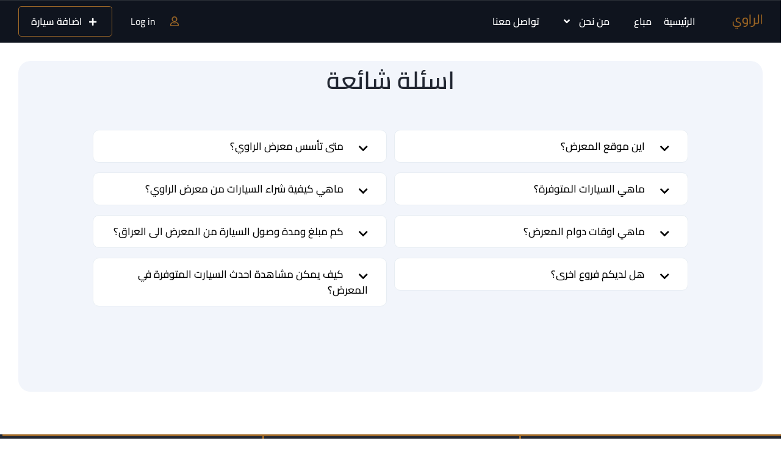

--- FILE ---
content_type: text/html; charset=UTF-8
request_url: https://alrawicars.com/faq/
body_size: 24646
content:
<!DOCTYPE html>
<html dir="rtl" lang="ar" prefix="og: https://ogp.me/ns#">
<head>
    <meta charset="UTF-8">
    <meta name="viewport" content="width=device-width, initial-scale=1">
    <link rel="profile" href="http://gmpg.org/xfn/11">
    <link rel="pingback" href="https://alrawicars.com/xmlrpc.php">

    
<!-- تحسين محرك البحث بواسطة رانك ماث - https://rankmath.com/ -->
<title>اسئلة شائعة - معرض الراوي للسيارات</title>
<meta name="description" content="اين موقع المعرض؟"/>
<meta name="robots" content="follow, index, max-snippet:-1, max-video-preview:-1, max-image-preview:large"/>
<link rel="canonical" href="https://alrawicars.com/faq/" />
<meta property="og:locale" content="ar_AR" />
<meta property="og:type" content="article" />
<meta property="og:title" content="اسئلة شائعة - معرض الراوي للسيارات" />
<meta property="og:description" content="اين موقع المعرض؟" />
<meta property="og:url" content="https://alrawicars.com/faq/" />
<meta property="og:site_name" content="معرض الراوي للسيارات" />
<meta property="article:publisher" content="https://www.facebook.com/rawicars" />
<meta property="og:updated_time" content="2025-01-19T21:47:28+03:00" />
<meta property="og:image" content="https://alrawicars.com/wp-content/uploads/2023/12/Cover-photo-3-July-2023.jpg" />
<meta property="og:image:secure_url" content="https://alrawicars.com/wp-content/uploads/2023/12/Cover-photo-3-July-2023.jpg" />
<meta property="og:image:width" content="1076" />
<meta property="og:image:height" content="642" />
<meta property="og:image:alt" content="اسئلة شائعة" />
<meta property="og:image:type" content="image/jpeg" />
<meta name="twitter:card" content="summary_large_image" />
<meta name="twitter:title" content="اسئلة شائعة - معرض الراوي للسيارات" />
<meta name="twitter:description" content="اين موقع المعرض؟" />
<meta name="twitter:image" content="https://alrawicars.com/wp-content/uploads/2023/12/Cover-photo-3-July-2023.jpg" />
<meta name="twitter:label1" content="مدة القراءة" />
<meta name="twitter:data1" content="دقيقة واحدة (1)" />
<!-- /إضافة تحسين محركات البحث لووردبريس Rank Math -->

<link rel='dns-prefetch' href='//cdn.visitorcounterplugin.com' />
<link rel='dns-prefetch' href='//www.google.com' />
<link rel='dns-prefetch' href='//www.googletagmanager.com' />
<link rel='dns-prefetch' href='//fonts.googleapis.com' />
<link rel="alternate" title="oEmbed (JSON)" type="application/json+oembed" href="https://alrawicars.com/wp-json/oembed/1.0/embed?url=https%3A%2F%2Falrawicars.com%2Ffaq%2F" />
<link rel="alternate" title="oEmbed (XML)" type="text/xml+oembed" href="https://alrawicars.com/wp-json/oembed/1.0/embed?url=https%3A%2F%2Falrawicars.com%2Ffaq%2F&#038;format=xml" />
<style id='wp-img-auto-sizes-contain-inline-css' type='text/css'>
img:is([sizes=auto i],[sizes^="auto," i]){contain-intrinsic-size:3000px 1500px}
/*# sourceURL=wp-img-auto-sizes-contain-inline-css */
</style>
<link rel='stylesheet' id='elementor-frontend-css' href='https://alrawicars.com/wp-content/uploads/elementor/css/custom-frontend.min.css?ver=1768388940' type='text/css' media='all' />
<link rel='stylesheet' id='elementor-post-12599-css' href='https://alrawicars.com/wp-content/uploads/elementor/css/post-12599.css?ver=1768388940' type='text/css' media='all' />
<link rel='stylesheet' id='hfe-widgets-style-css' href='https://alrawicars.com/wp-content/plugins/header-footer-elementor/inc/widgets-css/frontend.css?ver=2.7.1' type='text/css' media='all' />
<style id='wp-emoji-styles-inline-css' type='text/css'>

	img.wp-smiley, img.emoji {
		display: inline !important;
		border: none !important;
		box-shadow: none !important;
		height: 1em !important;
		width: 1em !important;
		margin: 0 0.07em !important;
		vertical-align: -0.1em !important;
		background: none !important;
		padding: 0 !important;
	}
/*# sourceURL=wp-emoji-styles-inline-css */
</style>
<style id='classic-theme-styles-inline-css' type='text/css'>
/*! This file is auto-generated */
.wp-block-button__link{color:#fff;background-color:#32373c;border-radius:9999px;box-shadow:none;text-decoration:none;padding:calc(.667em + 2px) calc(1.333em + 2px);font-size:1.125em}.wp-block-file__button{background:#32373c;color:#fff;text-decoration:none}
/*# sourceURL=/wp-includes/css/classic-themes.min.css */
</style>
<style id='global-styles-inline-css' type='text/css'>
:root{--wp--preset--aspect-ratio--square: 1;--wp--preset--aspect-ratio--4-3: 4/3;--wp--preset--aspect-ratio--3-4: 3/4;--wp--preset--aspect-ratio--3-2: 3/2;--wp--preset--aspect-ratio--2-3: 2/3;--wp--preset--aspect-ratio--16-9: 16/9;--wp--preset--aspect-ratio--9-16: 9/16;--wp--preset--color--black: #000000;--wp--preset--color--cyan-bluish-gray: #abb8c3;--wp--preset--color--white: #ffffff;--wp--preset--color--pale-pink: #f78da7;--wp--preset--color--vivid-red: #cf2e2e;--wp--preset--color--luminous-vivid-orange: #ff6900;--wp--preset--color--luminous-vivid-amber: #fcb900;--wp--preset--color--light-green-cyan: #7bdcb5;--wp--preset--color--vivid-green-cyan: #00d084;--wp--preset--color--pale-cyan-blue: #8ed1fc;--wp--preset--color--vivid-cyan-blue: #0693e3;--wp--preset--color--vivid-purple: #9b51e0;--wp--preset--gradient--vivid-cyan-blue-to-vivid-purple: linear-gradient(135deg,rgb(6,147,227) 0%,rgb(155,81,224) 100%);--wp--preset--gradient--light-green-cyan-to-vivid-green-cyan: linear-gradient(135deg,rgb(122,220,180) 0%,rgb(0,208,130) 100%);--wp--preset--gradient--luminous-vivid-amber-to-luminous-vivid-orange: linear-gradient(135deg,rgb(252,185,0) 0%,rgb(255,105,0) 100%);--wp--preset--gradient--luminous-vivid-orange-to-vivid-red: linear-gradient(135deg,rgb(255,105,0) 0%,rgb(207,46,46) 100%);--wp--preset--gradient--very-light-gray-to-cyan-bluish-gray: linear-gradient(135deg,rgb(238,238,238) 0%,rgb(169,184,195) 100%);--wp--preset--gradient--cool-to-warm-spectrum: linear-gradient(135deg,rgb(74,234,220) 0%,rgb(151,120,209) 20%,rgb(207,42,186) 40%,rgb(238,44,130) 60%,rgb(251,105,98) 80%,rgb(254,248,76) 100%);--wp--preset--gradient--blush-light-purple: linear-gradient(135deg,rgb(255,206,236) 0%,rgb(152,150,240) 100%);--wp--preset--gradient--blush-bordeaux: linear-gradient(135deg,rgb(254,205,165) 0%,rgb(254,45,45) 50%,rgb(107,0,62) 100%);--wp--preset--gradient--luminous-dusk: linear-gradient(135deg,rgb(255,203,112) 0%,rgb(199,81,192) 50%,rgb(65,88,208) 100%);--wp--preset--gradient--pale-ocean: linear-gradient(135deg,rgb(255,245,203) 0%,rgb(182,227,212) 50%,rgb(51,167,181) 100%);--wp--preset--gradient--electric-grass: linear-gradient(135deg,rgb(202,248,128) 0%,rgb(113,206,126) 100%);--wp--preset--gradient--midnight: linear-gradient(135deg,rgb(2,3,129) 0%,rgb(40,116,252) 100%);--wp--preset--font-size--small: 13px;--wp--preset--font-size--medium: 20px;--wp--preset--font-size--large: 36px;--wp--preset--font-size--x-large: 42px;--wp--preset--spacing--20: 0.44rem;--wp--preset--spacing--30: 0.67rem;--wp--preset--spacing--40: 1rem;--wp--preset--spacing--50: 1.5rem;--wp--preset--spacing--60: 2.25rem;--wp--preset--spacing--70: 3.38rem;--wp--preset--spacing--80: 5.06rem;--wp--preset--shadow--natural: 6px 6px 9px rgba(0, 0, 0, 0.2);--wp--preset--shadow--deep: 12px 12px 50px rgba(0, 0, 0, 0.4);--wp--preset--shadow--sharp: 6px 6px 0px rgba(0, 0, 0, 0.2);--wp--preset--shadow--outlined: 6px 6px 0px -3px rgb(255, 255, 255), 6px 6px rgb(0, 0, 0);--wp--preset--shadow--crisp: 6px 6px 0px rgb(0, 0, 0);}:where(.is-layout-flex){gap: 0.5em;}:where(.is-layout-grid){gap: 0.5em;}body .is-layout-flex{display: flex;}.is-layout-flex{flex-wrap: wrap;align-items: center;}.is-layout-flex > :is(*, div){margin: 0;}body .is-layout-grid{display: grid;}.is-layout-grid > :is(*, div){margin: 0;}:where(.wp-block-columns.is-layout-flex){gap: 2em;}:where(.wp-block-columns.is-layout-grid){gap: 2em;}:where(.wp-block-post-template.is-layout-flex){gap: 1.25em;}:where(.wp-block-post-template.is-layout-grid){gap: 1.25em;}.has-black-color{color: var(--wp--preset--color--black) !important;}.has-cyan-bluish-gray-color{color: var(--wp--preset--color--cyan-bluish-gray) !important;}.has-white-color{color: var(--wp--preset--color--white) !important;}.has-pale-pink-color{color: var(--wp--preset--color--pale-pink) !important;}.has-vivid-red-color{color: var(--wp--preset--color--vivid-red) !important;}.has-luminous-vivid-orange-color{color: var(--wp--preset--color--luminous-vivid-orange) !important;}.has-luminous-vivid-amber-color{color: var(--wp--preset--color--luminous-vivid-amber) !important;}.has-light-green-cyan-color{color: var(--wp--preset--color--light-green-cyan) !important;}.has-vivid-green-cyan-color{color: var(--wp--preset--color--vivid-green-cyan) !important;}.has-pale-cyan-blue-color{color: var(--wp--preset--color--pale-cyan-blue) !important;}.has-vivid-cyan-blue-color{color: var(--wp--preset--color--vivid-cyan-blue) !important;}.has-vivid-purple-color{color: var(--wp--preset--color--vivid-purple) !important;}.has-black-background-color{background-color: var(--wp--preset--color--black) !important;}.has-cyan-bluish-gray-background-color{background-color: var(--wp--preset--color--cyan-bluish-gray) !important;}.has-white-background-color{background-color: var(--wp--preset--color--white) !important;}.has-pale-pink-background-color{background-color: var(--wp--preset--color--pale-pink) !important;}.has-vivid-red-background-color{background-color: var(--wp--preset--color--vivid-red) !important;}.has-luminous-vivid-orange-background-color{background-color: var(--wp--preset--color--luminous-vivid-orange) !important;}.has-luminous-vivid-amber-background-color{background-color: var(--wp--preset--color--luminous-vivid-amber) !important;}.has-light-green-cyan-background-color{background-color: var(--wp--preset--color--light-green-cyan) !important;}.has-vivid-green-cyan-background-color{background-color: var(--wp--preset--color--vivid-green-cyan) !important;}.has-pale-cyan-blue-background-color{background-color: var(--wp--preset--color--pale-cyan-blue) !important;}.has-vivid-cyan-blue-background-color{background-color: var(--wp--preset--color--vivid-cyan-blue) !important;}.has-vivid-purple-background-color{background-color: var(--wp--preset--color--vivid-purple) !important;}.has-black-border-color{border-color: var(--wp--preset--color--black) !important;}.has-cyan-bluish-gray-border-color{border-color: var(--wp--preset--color--cyan-bluish-gray) !important;}.has-white-border-color{border-color: var(--wp--preset--color--white) !important;}.has-pale-pink-border-color{border-color: var(--wp--preset--color--pale-pink) !important;}.has-vivid-red-border-color{border-color: var(--wp--preset--color--vivid-red) !important;}.has-luminous-vivid-orange-border-color{border-color: var(--wp--preset--color--luminous-vivid-orange) !important;}.has-luminous-vivid-amber-border-color{border-color: var(--wp--preset--color--luminous-vivid-amber) !important;}.has-light-green-cyan-border-color{border-color: var(--wp--preset--color--light-green-cyan) !important;}.has-vivid-green-cyan-border-color{border-color: var(--wp--preset--color--vivid-green-cyan) !important;}.has-pale-cyan-blue-border-color{border-color: var(--wp--preset--color--pale-cyan-blue) !important;}.has-vivid-cyan-blue-border-color{border-color: var(--wp--preset--color--vivid-cyan-blue) !important;}.has-vivid-purple-border-color{border-color: var(--wp--preset--color--vivid-purple) !important;}.has-vivid-cyan-blue-to-vivid-purple-gradient-background{background: var(--wp--preset--gradient--vivid-cyan-blue-to-vivid-purple) !important;}.has-light-green-cyan-to-vivid-green-cyan-gradient-background{background: var(--wp--preset--gradient--light-green-cyan-to-vivid-green-cyan) !important;}.has-luminous-vivid-amber-to-luminous-vivid-orange-gradient-background{background: var(--wp--preset--gradient--luminous-vivid-amber-to-luminous-vivid-orange) !important;}.has-luminous-vivid-orange-to-vivid-red-gradient-background{background: var(--wp--preset--gradient--luminous-vivid-orange-to-vivid-red) !important;}.has-very-light-gray-to-cyan-bluish-gray-gradient-background{background: var(--wp--preset--gradient--very-light-gray-to-cyan-bluish-gray) !important;}.has-cool-to-warm-spectrum-gradient-background{background: var(--wp--preset--gradient--cool-to-warm-spectrum) !important;}.has-blush-light-purple-gradient-background{background: var(--wp--preset--gradient--blush-light-purple) !important;}.has-blush-bordeaux-gradient-background{background: var(--wp--preset--gradient--blush-bordeaux) !important;}.has-luminous-dusk-gradient-background{background: var(--wp--preset--gradient--luminous-dusk) !important;}.has-pale-ocean-gradient-background{background: var(--wp--preset--gradient--pale-ocean) !important;}.has-electric-grass-gradient-background{background: var(--wp--preset--gradient--electric-grass) !important;}.has-midnight-gradient-background{background: var(--wp--preset--gradient--midnight) !important;}.has-small-font-size{font-size: var(--wp--preset--font-size--small) !important;}.has-medium-font-size{font-size: var(--wp--preset--font-size--medium) !important;}.has-large-font-size{font-size: var(--wp--preset--font-size--large) !important;}.has-x-large-font-size{font-size: var(--wp--preset--font-size--x-large) !important;}
:where(.wp-block-post-template.is-layout-flex){gap: 1.25em;}:where(.wp-block-post-template.is-layout-grid){gap: 1.25em;}
:where(.wp-block-term-template.is-layout-flex){gap: 1.25em;}:where(.wp-block-term-template.is-layout-grid){gap: 1.25em;}
:where(.wp-block-columns.is-layout-flex){gap: 2em;}:where(.wp-block-columns.is-layout-grid){gap: 2em;}
:root :where(.wp-block-pullquote){font-size: 1.5em;line-height: 1.6;}
/*# sourceURL=global-styles-inline-css */
</style>
<link rel='stylesheet' id='contact-form-7-css' href='https://alrawicars.com/wp-content/plugins/contact-form-7/includes/css/styles.css?ver=6.1.4' type='text/css' media='all' />
<link rel='stylesheet' id='contact-form-7-rtl-css' href='https://alrawicars.com/wp-content/plugins/contact-form-7/includes/css/styles-rtl.css?ver=6.1.4' type='text/css' media='all' />
<link rel='stylesheet' id='elementor-icons-css' href='https://alrawicars.com/wp-content/plugins/elementor/assets/lib/eicons/css/elementor-icons.min.css?ver=5.45.0' type='text/css' media='all' />
<link rel='stylesheet' id='elementor-post-20438-css' href='https://alrawicars.com/wp-content/uploads/elementor/css/post-20438.css?ver=1768388941' type='text/css' media='all' />
<link rel='stylesheet' id='widget-spacer-css' href='https://alrawicars.com/wp-content/plugins/elementor/assets/css/widget-spacer-rtl.min.css?ver=3.34.0' type='text/css' media='all' />
<link rel='stylesheet' id='widget-heading-css' href='https://alrawicars.com/wp-content/plugins/elementor/assets/css/widget-heading-rtl.min.css?ver=3.34.0' type='text/css' media='all' />
<link rel='stylesheet' id='widget-accordion-css' href='https://alrawicars.com/wp-content/uploads/elementor/css/custom-widget-accordion-rtl.min.css?ver=1768388940' type='text/css' media='all' />
<link rel='stylesheet' id='elementor-post-12430-css' href='https://alrawicars.com/wp-content/uploads/elementor/css/post-12430.css?ver=1768451630' type='text/css' media='all' />
<link rel='stylesheet' id='hfe-style-css' href='https://alrawicars.com/wp-content/plugins/header-footer-elementor/assets/css/header-footer-elementor.css?ver=2.7.1' type='text/css' media='all' />
<link rel='stylesheet' id='vehica-css' href='https://alrawicars.com/template/skin.css?ver=1.0.103' type='text/css' media='all' />
<style id='vehica-inline-css' type='text/css'>
 body, textarea, input, button{font-family:'Muli', Arial,Helvetica,sans-serif!important}h1, h2, h3, h4, h5, h6{font-family:'Muli', Arial,Helvetica,sans-serif}:root{--primary:#A16A28;--primary-light:rgba(161,106,40,0.1)}
/*# sourceURL=vehica-inline-css */
</style>
<link rel='stylesheet' id='WTVCP_custom-frontend-css' href='https://alrawicars.com/wp-content/plugins/the-visitor-counter/assets/css/custom-frontend.css?ver=6.9' type='text/css' media='all' />
<link rel='stylesheet' id='hfe-elementor-icons-css' href='https://alrawicars.com/wp-content/plugins/elementor/assets/lib/eicons/css/elementor-icons.min.css?ver=5.34.0' type='text/css' media='all' />
<link rel='stylesheet' id='hfe-icons-list-css' href='https://alrawicars.com/wp-content/plugins/elementor/assets/css/widget-icon-list.min.css?ver=3.24.3' type='text/css' media='all' />
<link rel='stylesheet' id='hfe-social-icons-css' href='https://alrawicars.com/wp-content/plugins/elementor/assets/css/widget-social-icons.min.css?ver=3.24.0' type='text/css' media='all' />
<link rel='stylesheet' id='hfe-social-share-icons-brands-css' href='https://alrawicars.com/wp-content/plugins/elementor/assets/lib/font-awesome/css/brands.css?ver=5.15.3' type='text/css' media='all' />
<link rel='stylesheet' id='hfe-social-share-icons-fontawesome-css' href='https://alrawicars.com/wp-content/plugins/elementor/assets/lib/font-awesome/css/fontawesome.css?ver=5.15.3' type='text/css' media='all' />
<link rel='stylesheet' id='hfe-nav-menu-icons-css' href='https://alrawicars.com/wp-content/plugins/elementor/assets/lib/font-awesome/css/solid.css?ver=5.15.3' type='text/css' media='all' />
<link rel='stylesheet' id='elementor-icons-shared-0-css' href='https://alrawicars.com/wp-content/plugins/elementor/assets/lib/font-awesome/css/fontawesome.min.css?ver=5.15.3' type='text/css' media='all' />
<link rel='stylesheet' id='elementor-icons-fa-regular-css' href='https://alrawicars.com/wp-content/plugins/elementor/assets/lib/font-awesome/css/regular.min.css?ver=5.15.3' type='text/css' media='all' />
<link rel='stylesheet' id='elementor-icons-fa-solid-css' href='https://alrawicars.com/wp-content/plugins/elementor/assets/lib/font-awesome/css/solid.min.css?ver=5.15.3' type='text/css' media='all' />
<link rel='stylesheet' id='elementor-icons-fa-brands-css' href='https://alrawicars.com/wp-content/plugins/elementor/assets/lib/font-awesome/css/brands.min.css?ver=5.15.3' type='text/css' media='all' />
<link rel='stylesheet' id='vue-select-css' href='https://alrawicars.com/wp-content/plugins/vehica-core/assets/css/vue-select.min.css?ver=6.9' type='text/css' media='all' />
<link rel='stylesheet' id='wps-visitor-style-css' href='https://alrawicars.com/wp-content/plugins/wps-visitor-counter/styles/css/default.css?ver=2' type='text/css' media='all' />
<link rel='stylesheet' id='google-font-muli-css' href='https://fonts.googleapis.com/css?family=Muli%3A300%2C300italic%2C400%2C400italic%2C500%2C500italic%2C600%2C600italic%2C700%2C700italic%2C800%2C800italic%2C900%2C900italic&#038;ver=6.9' type='text/css' media='all' />
<link rel='stylesheet' id='elementor-gf-local-cairo-css' href='https://alrawicars.com/wp-content/uploads/elementor/google-fonts/css/cairo.css?ver=1745169377' type='text/css' media='all' />
<link rel='stylesheet' id='elementor-gf-local-roboto-css' href='https://alrawicars.com/wp-content/uploads/elementor/google-fonts/css/roboto.css?ver=1745169427' type='text/css' media='all' />
<link rel='stylesheet' id='elementor-gf-local-robotoslab-css' href='https://alrawicars.com/wp-content/uploads/elementor/google-fonts/css/robotoslab.css?ver=1745169441' type='text/css' media='all' />
<script type="text/javascript" src="https://alrawicars.com/wp-includes/js/jquery/jquery.min.js?ver=3.7.1" id="jquery-core-js"></script>
<script type="text/javascript" src="https://alrawicars.com/wp-includes/js/jquery/jquery-migrate.min.js?ver=3.4.1" id="jquery-migrate-js"></script>
<script type="text/javascript" id="jquery-js-after">
/* <![CDATA[ */
!function($){"use strict";$(document).ready(function(){$(this).scrollTop()>100&&$(".hfe-scroll-to-top-wrap").removeClass("hfe-scroll-to-top-hide"),$(window).scroll(function(){$(this).scrollTop()<100?$(".hfe-scroll-to-top-wrap").fadeOut(300):$(".hfe-scroll-to-top-wrap").fadeIn(300)}),$(".hfe-scroll-to-top-wrap").on("click",function(){$("html, body").animate({scrollTop:0},300);return!1})})}(jQuery);
!function($){'use strict';$(document).ready(function(){var bar=$('.hfe-reading-progress-bar');if(!bar.length)return;$(window).on('scroll',function(){var s=$(window).scrollTop(),d=$(document).height()-$(window).height(),p=d? s/d*100:0;bar.css('width',p+'%')});});}(jQuery);
//# sourceURL=jquery-js-after
/* ]]> */
</script>
<script type="text/javascript" src="https://www.google.com/recaptcha/api.js?render=6Lcx9E8gAAAAAPx0Zfxm1lJoCtUFeWiHuDT_3JNg" id="recaptcha-js"></script>
<script type="text/javascript" id="lazysizes-js-before">
/* <![CDATA[ */
        window.lazySizesConfig = window.lazySizesConfig || {};
        window.lazySizesConfig.loadMode = 1
        window.lazySizesConfig.init = 0
        
//# sourceURL=lazysizes-js-before
/* ]]> */
</script>
<script type="text/javascript" src="https://alrawicars.com/wp-content/plugins/vehica-core/assets/js/lazysizes.min.js?ver=6.9" id="lazysizes-js"></script>

<!-- Google tag (gtag.js) snippet added by Site Kit -->
<!-- Google Analytics snippet added by Site Kit -->
<script type="text/javascript" src="https://www.googletagmanager.com/gtag/js?id=G-MD4JHQ8L70" id="google_gtagjs-js" async></script>
<script type="text/javascript" id="google_gtagjs-js-after">
/* <![CDATA[ */
window.dataLayer = window.dataLayer || [];function gtag(){dataLayer.push(arguments);}
gtag("set","linker",{"domains":["alrawicars.com"]});
gtag("js", new Date());
gtag("set", "developer_id.dZTNiMT", true);
gtag("config", "G-MD4JHQ8L70");
//# sourceURL=google_gtagjs-js-after
/* ]]> */
</script>
<script type="text/javascript" id="wps-js-extra">
/* <![CDATA[ */
var wpspagevisit = {"ajaxurl":"https://alrawicars.com/wp-admin/admin-ajax.php","ajax_nonce":"c7a4e6bf4e"};
//# sourceURL=wps-js-extra
/* ]]> */
</script>
<script type="text/javascript" src="https://alrawicars.com/wp-content/plugins/wps-visitor-counter/styles/js/custom.js?ver=1" id="wps-js"></script>
<link rel="https://api.w.org/" href="https://alrawicars.com/wp-json/" /><link rel="alternate" title="JSON" type="application/json" href="https://alrawicars.com/wp-json/wp/v2/pages/12430" /><link rel="EditURI" type="application/rsd+xml" title="RSD" href="https://alrawicars.com/xmlrpc.php?rsd" />
<link rel='shortlink' href='https://alrawicars.com/?p=12430' />

<!-- Google AdSense meta tags added by Site Kit -->
<meta name="google-adsense-platform-account" content="ca-host-pub-2644536267352236">
<meta name="google-adsense-platform-domain" content="sitekit.withgoogle.com">
<!-- End Google AdSense meta tags added by Site Kit -->

			<style>
				.e-con.e-parent:nth-of-type(n+4):not(.e-lazyloaded):not(.e-no-lazyload),
				.e-con.e-parent:nth-of-type(n+4):not(.e-lazyloaded):not(.e-no-lazyload) * {
					background-image: none !important;
				}
				@media screen and (max-height: 1024px) {
					.e-con.e-parent:nth-of-type(n+3):not(.e-lazyloaded):not(.e-no-lazyload),
					.e-con.e-parent:nth-of-type(n+3):not(.e-lazyloaded):not(.e-no-lazyload) * {
						background-image: none !important;
					}
				}
				@media screen and (max-height: 640px) {
					.e-con.e-parent:nth-of-type(n+2):not(.e-lazyloaded):not(.e-no-lazyload),
					.e-con.e-parent:nth-of-type(n+2):not(.e-lazyloaded):not(.e-no-lazyload) * {
						background-image: none !important;
					}
				}
			</style>
			<link rel="icon" href="https://alrawicars.com/wp-content/uploads/2022/06/Ico-7-100x100.png" sizes="32x32" />
<link rel="icon" href="https://alrawicars.com/wp-content/uploads/2022/06/Ico-7-300x300.png" sizes="192x192" />
<link rel="apple-touch-icon" href="https://alrawicars.com/wp-content/uploads/2022/06/Ico-7-300x300.png" />
<meta name="msapplication-TileImage" content="https://alrawicars.com/wp-content/uploads/2022/06/Ico-7-300x300.png" />
		<style type="text/css" id="wp-custom-css">
			/* #vehica-menu-element-menu-item-1-17862, .vehica-edit-elementor__button, #vehica-menu-element-menu-item-2-17862, .vehica-test-free__button {
	display:none!important;
} */



.vehica-logo:hover {
	filter: brightness(140%);
}



.vehica-car-form__field-select-single.vehica-car-form__field-select-single--active .vs__actions .vs__clear 
	{
    right: 200px;
}

.vehica-car-form__heading {
	    text-align: right;
	margin-bottom: 20px;
	
		margin-top: -20px;

	color: #A16A28;
	
}

.vehica-car-form__section__info-box {
	
	margin-top: -20px;
	
}

.vehica-inventory-v1__bar .vehica-inventory-v1__bar__right .vehica-inventory-v1__compare i {
    margin-right: 10px;
    padding-left: 10px;
}


.vehica-inventory-v1__bar .vehica-inventory-v1__bar__right .vehica-inventory-v1__compare {
  
    padding-left: 20px;
}

.vehica-car-form__section--gallery .dz-default.dz-message span i {
  
    padding-left: 10px;
}

.vehica-panel-menu-desktop__title {
    color: #A16A28;
	font-family: cairo;
	
	font-weight: normal;
	
}

.vehica-car-form__label {
   
    font-size: 18px;
    color: #A16A28;
    font-weight: 600;
	  font-family: cairo;
}

.vehica-panel-menu-desktop__inner {
    padding-top: 20px;
    padding-bottom: 20px;
}

.vehica-car-form__section-title {

    font-size: 20px;
    color: #A16A28;
    font-weight: 600;
    font-family: cairo;
    text-align: right;
}

.vehica-car-form__tip__title i {
    
    padding-left: 10px;
}


.vehica-car-form__section--gallery .dz-default.dz-message span {
   
    font-family: Cairo;
}



.vehica-car-form__gallery__add-photos {
   
    font-family: 'Cairo';
	padding-left: 10px;
}

.vehica-car-form__gallery__add-photos i {

    padding-left: 10px;
}


.vehica-panel-menu-desktop__navbar {
   
    font-family: 'Cairo';
}


.vehica-panel-login-register h2 {
 
    text-align: right;
    font-family: 'Cairo';
    font-weight: normal;
    color: #A16A28;
}

.vehica-login-register-wide-container .vehica-panel-login-register h3 {
    margin-bottom: 40px;
    text-align: right;
    font-family: 'Cairo';
    font-weight: normal;
	
}

.vehica-number-range__1of2--left
{
    position: relative;
    display: inline-block;
    width: 50%;
    float: right;
}

.vehica-number-range__1of2--right
{
    position: relative;
    display: inline-block;
    width: 50%;
    float: left;
}

.vehica-panel-list__status {
    display: flex;
    font-size: 18px;
    margin-left: 0px;
    margin-right: 30px;
}


.vehica-car-form__field-units {
 
    right: 80px;

}

.elementor-widget-vehica_related_car_carousel_single_car_widget .vehica-carousel-v1-button
{
	margin-right:500px
}

.vehica-car-card-row__name
{
	text-align: right;
}

.vehica-panel-card .vehica-panel-card__title

{
	text-align: right
}

.vehica-panel-card .vehica-panel-card__action a

{
	
	padding-right: 100px;
	
}

.vehica-car-list__element__dot

{
	right: 30px;
	
}

.vehica-car-list__element__inner
{
	float: right;
	padding-right: 30px
	
	
}

.vehica-carousel__arrow--right
{
    float: right;
}


.vehica-carousel__arrow--left
{
    float: left;
}

.vehica-panel-pagination

{
	direction: ltr;
}

.vehica-pagination-mobile--panel
{
	direction: ltr;
}


#wpsvccount
{
	direction: ltr;
}

#wpsvctable
{
	font-family: cairo;
	font-size: 20px;
	
}

.vehica-car-features-pills__single
{
	float: right;
	
}

.vehica-desktop-user-menu__menu-links a
{
	    font-family: 'Cairo';
    font-size: 16px;
	
}

.vehica-desktop-user-menu__name a
{
	    padding-right: 10px;
}


.vehica-mobile-menu__wrapper .vehica-mobile-menu__nav
{
	text-align: right;
	
}

.vehica-mobile-menu__wrapper .vehica-mobile-menu__open .vehica-mobile-menu__open__top

{
	direction: ltr;
	
}


.vehica-checkbox-policy .wpcf7-list-item-label
{
	float: right;
}

.vehica-contact-form select, .vehica-contact-form textarea, .vehica-contact-form input[type=date], .vehica-contact-form input[type=email], .vehica-contact-form input[type=number], .vehica-contact-form input[type=password], .vehica-contact-form input[type=search], .vehica-contact-form input[type=tel], .vehica-contact-form input[type=text]

{
	direction: rtl;
  
}

.vehica-2-fields__right
{
	text-align: left;
	
}

.vehica-checkbox-policy span.wpcf7-list-item
{
	padding-left: 100px;
	
}

.vehica-section-label
{
	  font-family: 'Cairo';
    text-align-last: center;
	  font-weight: 600;
}


.rtl .vehica-inventory-v1 .vehica-inventory-v1__bar .vehica-inventory-v1__bar__right .vehica-inventory-v1__keyword input {
    padding-right: 60px !important;
}

.vehica-car-card-v2 .vehica-car-card__price {
    color: #4BB85A;
}


.vehica-car-card__info-multiple-lines .vehica-car-card__info {
    margin-top: -10px;
    margin-right: 0px;
}


.rtl .vehica-car-card__info__single:first-child {
    margin-right: 0;
    margin-left: 4px;
    padding-left: 4px;
    padding-right: 4px;
}

.vehica-car-card-row__price-desktop

{
    color: #4BB85A;
}




.vehica-car-card__price-mobile {
  color: #4BB85A;

}



.vehica-car-form__section--edit-car, .vehica-car-form__section--create-car {
   
    background-color: #F2F2F2;
}

.vehica-car-form__section--gallery .vue-dropzone {
	
    background-color: #F2F2F2;
}

.vehica-car-form__section {
    
    background-color: #F2F2F2;
}

.vehica-panel-menu-desktop {
    background-color: #F2F2F2;
}



.vehica-car-card-row:hover {
    background-color: #F2F2F2;
    box-shadow: 2px 2px 0 0 rgb(47 47 47 / 30%);
transition: all 1.0s ease;
	
}



/*
Code below to hide car status filter
*/

.vehica-inventory-v1__bar .vehica-inventory-v1__bar__left .vehica-search-v1__tabs {

	display:none;
	
}

.vehica-whats-app-button a
{
	font-family: 'Cairo';
}

.vehica-car-card__info__single

{
	margin-right: 10px;
}

.rtl .vehica-car-card__info__single

{
	  padding-left: 0px;

}



.vehica-car-card-v2 .vehica-car-card__inner

{
	background-color: #f2f2f2 !important;
}


.vehica-car-card-v2 .vehica-car-card__content

{	
	background-color: #f2f2f2 !important;
}


@media (max-width: 1023px) {
    .vehica-inventory-v1__bar .vehica-inventory-v1__bar__right {
        display: flex;
        flex-direction: column-reverse;
        content-visibility: hidden;
    }
}


.vehica-inventory-v1__title
{
	content-visibility:hidden;
	margin-top: -30px;
	margin-bottom: 6px;
	font-size: 26px;
	font-weight: 500;
}


@media (max-width: 1023px) {
	.vehica-inventory-v1__sort__select
{
	content-visibility: hidden;

}
}

@media (max-width: 1023px) {
	.vehica-inventory-v1__middle
{
	margin-bottom: -20px;
	}
}


.vehica-inventory-v1__bar

{
	display: none;
	
}


.vehica-car-card__featured

{
	background: #6aa2f5e3;
 	
}





		</style>
		</head>
<body class="rtl wp-singular page-template-default page page-id-12430 wp-custom-logo wp-theme-vehica vehica-version-1.0.103 ehf-template-vehica ehf-stylesheet-vehica elementor-default elementor-kit-20438 elementor-page elementor-page-12430">

    		<div data-elementor-type="wp-post" data-elementor-id="12599" class="elementor elementor-12599">
						<section class="elementor-section elementor-top-section elementor-element elementor-element-97f8a3c elementor-section-stretched elementor-section-full_width elementor-section-height-default elementor-section-height-default" data-id="97f8a3c" data-element_type="section" data-settings="{&quot;stretch_section&quot;:&quot;section-stretched&quot;,&quot;background_background&quot;:&quot;classic&quot;}">
						<div class="elementor-container elementor-column-gap-default">
					<div class="elementor-column elementor-col-100 elementor-top-column elementor-element elementor-element-73bbc28" data-id="73bbc28" data-element_type="column">
			<div class="elementor-widget-wrap elementor-element-populated">
						<div class="elementor-element elementor-element-c5bb9ce elementor-widget elementor-widget-vehica_menu_general_widget" data-id="c5bb9ce" data-element_type="widget" data-settings="{&quot;logo_max_height&quot;:{&quot;unit&quot;:&quot;px&quot;,&quot;size&quot;:50,&quot;sizes&quot;:[]},&quot;logo_max_height_tablet&quot;:{&quot;unit&quot;:&quot;px&quot;,&quot;size&quot;:32,&quot;sizes&quot;:[]},&quot;logo_max_height_mobile&quot;:{&quot;unit&quot;:&quot;px&quot;,&quot;size&quot;:46,&quot;sizes&quot;:[]},&quot;sticky_logo_height&quot;:{&quot;unit&quot;:&quot;px&quot;,&quot;size&quot;:&quot;&quot;,&quot;sizes&quot;:[]},&quot;sticky_logo_height_tablet&quot;:{&quot;unit&quot;:&quot;px&quot;,&quot;size&quot;:&quot;&quot;,&quot;sizes&quot;:[]},&quot;sticky_logo_height_mobile&quot;:{&quot;unit&quot;:&quot;px&quot;,&quot;size&quot;:&quot;&quot;,&quot;sizes&quot;:[]},&quot;button_border_radius&quot;:{&quot;unit&quot;:&quot;px&quot;,&quot;top&quot;:&quot;&quot;,&quot;right&quot;:&quot;&quot;,&quot;bottom&quot;:&quot;&quot;,&quot;left&quot;:&quot;&quot;,&quot;isLinked&quot;:true},&quot;button_border_radius_tablet&quot;:{&quot;unit&quot;:&quot;px&quot;,&quot;top&quot;:&quot;&quot;,&quot;right&quot;:&quot;&quot;,&quot;bottom&quot;:&quot;&quot;,&quot;left&quot;:&quot;&quot;,&quot;isLinked&quot;:true},&quot;button_border_radius_mobile&quot;:{&quot;unit&quot;:&quot;px&quot;,&quot;top&quot;:&quot;&quot;,&quot;right&quot;:&quot;&quot;,&quot;bottom&quot;:&quot;&quot;,&quot;left&quot;:&quot;&quot;,&quot;isLinked&quot;:true},&quot;button_border_radius_hover&quot;:{&quot;unit&quot;:&quot;px&quot;,&quot;top&quot;:&quot;&quot;,&quot;right&quot;:&quot;&quot;,&quot;bottom&quot;:&quot;&quot;,&quot;left&quot;:&quot;&quot;,&quot;isLinked&quot;:true},&quot;button_border_radius_hover_tablet&quot;:{&quot;unit&quot;:&quot;px&quot;,&quot;top&quot;:&quot;&quot;,&quot;right&quot;:&quot;&quot;,&quot;bottom&quot;:&quot;&quot;,&quot;left&quot;:&quot;&quot;,&quot;isLinked&quot;:true},&quot;button_border_radius_hover_mobile&quot;:{&quot;unit&quot;:&quot;px&quot;,&quot;top&quot;:&quot;&quot;,&quot;right&quot;:&quot;&quot;,&quot;bottom&quot;:&quot;&quot;,&quot;left&quot;:&quot;&quot;,&quot;isLinked&quot;:true},&quot;button_mobile_border_radius&quot;:{&quot;unit&quot;:&quot;px&quot;,&quot;top&quot;:&quot;&quot;,&quot;right&quot;:&quot;&quot;,&quot;bottom&quot;:&quot;&quot;,&quot;left&quot;:&quot;&quot;,&quot;isLinked&quot;:true},&quot;button_mobile_border_radius_tablet&quot;:{&quot;unit&quot;:&quot;px&quot;,&quot;top&quot;:&quot;&quot;,&quot;right&quot;:&quot;&quot;,&quot;bottom&quot;:&quot;&quot;,&quot;left&quot;:&quot;&quot;,&quot;isLinked&quot;:true},&quot;button_mobile_border_radius_mobile&quot;:{&quot;unit&quot;:&quot;px&quot;,&quot;top&quot;:&quot;&quot;,&quot;right&quot;:&quot;&quot;,&quot;bottom&quot;:&quot;&quot;,&quot;left&quot;:&quot;&quot;,&quot;isLinked&quot;:true},&quot;button_mobile_border_radius_hover&quot;:{&quot;unit&quot;:&quot;px&quot;,&quot;top&quot;:&quot;&quot;,&quot;right&quot;:&quot;&quot;,&quot;bottom&quot;:&quot;&quot;,&quot;left&quot;:&quot;&quot;,&quot;isLinked&quot;:true},&quot;button_mobile_border_radius_hover_tablet&quot;:{&quot;unit&quot;:&quot;px&quot;,&quot;top&quot;:&quot;&quot;,&quot;right&quot;:&quot;&quot;,&quot;bottom&quot;:&quot;&quot;,&quot;left&quot;:&quot;&quot;,&quot;isLinked&quot;:true},&quot;button_mobile_border_radius_hover_mobile&quot;:{&quot;unit&quot;:&quot;px&quot;,&quot;top&quot;:&quot;&quot;,&quot;right&quot;:&quot;&quot;,&quot;bottom&quot;:&quot;&quot;,&quot;left&quot;:&quot;&quot;,&quot;isLinked&quot;:true}}" data-widget_type="vehica_menu_general_widget.default">
				<div class="elementor-widget-container">
					<header class="vehica-app vehica-header vehica-header--with-submit-button vehica-header--with-dashboard-link">
            <div class="vehica-hide-mobile vehica-hide-tablet">
            <div class="vehica-menu__desktop">
    <div class="vehica-menu__wrapper">
        <div class="vehica-menu__left">
                            <div class="vehica-logo">
                    <a
                            href="https://alrawicars.com"
                            title="معرض الراوي للسيارات"
                    >
                        <img
                                src="https://alrawicars.com/wp-content/uploads/2023/01/Ico.png"
                                alt="معرض الراوي للسيارات"
                        >
                    </a>
                </div>

                <div class="vehica-logo vehica-logo--sticky">
                    <a
                            href="https://alrawicars.com"
                            title="معرض الراوي للسيارات"
                    >
                        <img
                                src="https://alrawicars.com/wp-content/uploads/2026/01/Logo.png"
                                alt="معرض الراوي للسيارات"
                        >
                    </a>
                </div>
            
                            <div class="vehica-menu__container">
                    <div class="vehica-menu-hover"></div>
                    <div id="vehica-menu" class="vehica-menu"><div
        id="vehica-menu-element-menu-item-1-26158"
        class="menu-item menu-item-type-post_type menu-item-object-page menu-item-home menu-item-26158 vehica-menu-item-depth-0"
>
    <a
            href="https://alrawicars.com/"
            title="الرئيسية"
            class="vehica-menu__link"
            >
        الرئيسية    </a>
</div>
<div
        id="vehica-menu-element-menu-item-1-24421"
        class="menu-item menu-item-type-post_type menu-item-object-page menu-item-24421 vehica-menu-item-depth-0"
>
    <a
            href="https://alrawicars.com/sold/"
            title="مباع"
            class="vehica-menu__link"
            >
        مباع    </a>
</div>
<div
        id="vehica-menu-element-menu-item-1-18307"
        class="menu-item menu-item-type-post_type menu-item-object-page current-menu-ancestor current-menu-parent current_page_parent current_page_ancestor menu-item-has-children menu-item-18307 vehica-menu-item-depth-0"
>
    <a
            href="https://alrawicars.com/aboutus/"
            title="من نحن"
            class="vehica-menu__link"
            >
        من نحن    </a>
<div class="vehica-submenu vehica-submenu--level-0"><div
        id="vehica-menu-element-menu-item-1-23607"
        class="menu-item menu-item-type-post_type menu-item-object-page current-menu-item page_item page-item-12430 current_page_item menu-item-23607 vehica-menu-item-depth-1"
>
    <a
            href="https://alrawicars.com/faq/"
            title="اسألة شائعة"
            class="vehica-menu__link"
            >
        اسألة شائعة    </a>
</div>
<div
        id="vehica-menu-element-menu-item-1-22701"
        class="menu-item menu-item-type-post_type menu-item-object-page menu-item-22701 vehica-menu-item-depth-1"
>
    <a
            href="https://alrawicars.com/stats/"
            title="احصائيات الزوار"
            class="vehica-menu__link"
            >
        احصائيات الزوار    </a>
</div>
</div></div>
<div
        id="vehica-menu-element-menu-item-1-18309"
        class="menu-item menu-item-type-post_type menu-item-object-page menu-item-18309 vehica-menu-item-depth-0"
>
    <a
            href="https://alrawicars.com/contactus/"
            title="تواصل معنا"
            class="vehica-menu__link"
            >
        تواصل معنا    </a>
</div>
</div>                </div>
                    </div>

        <div class="vehica-menu__sticky-submit">
                            <div class="vehica-top-bar__element vehica-top-bar__element--panel">
                    <div class="vehica-menu-desktop-login-register-link">
                        
                                                                                    <span class="vehica-menu-desktop-login-register-link__user-icon">
                                    <i class="far fa-user"></i>
                                </span>

                                <div class="vehica-menu-item-depth-0">
                                    <a href="https://alrawicars.com/login-register/">
                                        <span class="vehica-menu-desktop-login-register-link__login-text vehica-menu-item-depth-0">
                                            Log in                                        </span>
                                    </a>
                                </div>

                                                                                                        </div>
                </div>
            
                            <a
                        class="vehica-button vehica-button--menu-submit"
                        href="https://alrawicars.com/panel/?action=create"
                >
                        <span class="vehica-menu-item-depth-0">
                                                            <i class="fas fa-plus"></i>
                            
                                                            <span>اضافة سيارة</span>
                                                    </span>
                </a>
                    </div>
    </div>
</div>
        </div>

        <div class="vehica-hide-desktop">
            <div
            class="vehica-mobile-menu__wrapper vehica-hide-desktop"
    >
            <div class="vehica-mobile-menu__hamburger">
            <vehica-mobile-menu>
                <div slot-scope="menu">
                    <svg
                            @click.prevent="menu.onShow"
                            xmlns="http://www.w3.org/2000/svg"
                            width="20"
                            height="15"
                            viewBox="0 0 28 21"
                            class="vehica-menu-icon"
                    >
                        <g id="vehica-menu-svg" transform="translate(-11925 99)">
                            <rect id="Op_component_1" data-name="Op component 1" width="28" height="4.2" rx="1.5"
                                  transform="translate(11925 -99)"
                                  fill="#A16A28"/>
                            <rect id="Op_component_2" data-name="Op component 2" width="19.6" height="4.2" rx="1.5"
                                  transform="translate(11925 -90.6)"
                                  fill="#A16A28"/>
                            <rect id="Op_component_3" data-name="Op component 3" width="14" height="4.2" rx="1.5"
                                  transform="translate(11925 -82.2)"
                                  fill="#A16A28"/>
                        </g>
                    </svg>

                    <template>
                        <div :class="{'vehica-active': menu.show}" class="vehica-mobile-menu__open">
                            <div class="vehica-mobile-menu__open__content">
                                <div class="vehica-mobile-menu__open__top">
                                                                            <div class="vehica-mobile-menu__open__top__submit-button">
                                            <a
                                                    href="https://alrawicars.com/panel/?action=create"
                                                    class="vehica-button"
                                            >
                                                                                                    <i class="fas fa-plus"></i>
                                                
                                                                                                    اضافة سيارة                                                                                            </a>
                                        </div>
                                    
                                    <div class="vehica-mobile-menu__open__top__x">
                                        <svg
                                                @click="menu.onShow"
                                                xmlns="http://www.w3.org/2000/svg"
                                                width="20.124"
                                                height="21.636"
                                                viewBox="0 0 20.124 21.636"
                                        >
                                            <g id="close" transform="translate(-11872.422 99.636)">
                                                <path id="Path_19" data-name="Path 19"
                                                      d="M20.163-1.122a2.038,2.038,0,0,1,.61,1.388A1.989,1.989,0,0,1,20.05,1.79a2.4,2.4,0,0,1-1.653.649,2.116,2.116,0,0,1-1.637-.754l-6.034-6.94-6.1,6.94a2.18,2.18,0,0,1-1.637.754A2.364,2.364,0,0,1,1.37,1.79,1.989,1.989,0,0,1,.648.266a2.02,2.02,0,0,1,.578-1.388l6.58-7.363L1.45-15.636a2.038,2.038,0,0,1-.61-1.388,1.989,1.989,0,0,1,.722-1.524A2.364,2.364,0,0,1,3.184-19.2a2.177,2.177,0,0,1,1.669.785l5.874,6.669,5.809-6.669A2.177,2.177,0,0,1,18.2-19.2a2.364,2.364,0,0,1,1.621.649,1.989,1.989,0,0,1,.722,1.524,2.02,2.02,0,0,1-.578,1.388L13.615-8.485Z"
                                                      transform="translate(11871.773 -80.439)" fill="#ff4605"/>
                                            </g>
                                        </svg>
                                    </div>
                                </div>

                                                                    <div class="vehica-mobile-menu__nav">
                                        <div id="vehica-menu-mobile" class="vehica-menu"><div
        id="vehica-menu-element-menu-item-2-26158"
        class="menu-item menu-item-type-post_type menu-item-object-page menu-item-home menu-item-26158 vehica-menu-item-depth-0"
>
    <a
            href="https://alrawicars.com/"
            title="الرئيسية"
            class="vehica-menu__link"
            >
        الرئيسية    </a>
</div>
<div
        id="vehica-menu-element-menu-item-2-24421"
        class="menu-item menu-item-type-post_type menu-item-object-page menu-item-24421 vehica-menu-item-depth-0"
>
    <a
            href="https://alrawicars.com/sold/"
            title="مباع"
            class="vehica-menu__link"
            >
        مباع    </a>
</div>
<div
        id="vehica-menu-element-menu-item-2-18307"
        class="menu-item menu-item-type-post_type menu-item-object-page current-menu-ancestor current-menu-parent current_page_parent current_page_ancestor menu-item-has-children menu-item-18307 vehica-menu-item-depth-0"
>
    <a
            href="https://alrawicars.com/aboutus/"
            title="من نحن"
            class="vehica-menu__link"
            >
        من نحن    </a>
<div class="vehica-submenu vehica-submenu--level-0"><div
        id="vehica-menu-element-menu-item-2-23607"
        class="menu-item menu-item-type-post_type menu-item-object-page current-menu-item page_item page-item-12430 current_page_item menu-item-23607 vehica-menu-item-depth-1"
>
    <a
            href="https://alrawicars.com/faq/"
            title="اسألة شائعة"
            class="vehica-menu__link"
            >
        اسألة شائعة    </a>
</div>
<div
        id="vehica-menu-element-menu-item-2-22701"
        class="menu-item menu-item-type-post_type menu-item-object-page menu-item-22701 vehica-menu-item-depth-1"
>
    <a
            href="https://alrawicars.com/stats/"
            title="احصائيات الزوار"
            class="vehica-menu__link"
            >
        احصائيات الزوار    </a>
</div>
</div></div>
<div
        id="vehica-menu-element-menu-item-2-18309"
        class="menu-item menu-item-type-post_type menu-item-object-page menu-item-18309 vehica-menu-item-depth-0"
>
    <a
            href="https://alrawicars.com/contactus/"
            title="تواصل معنا"
            class="vehica-menu__link"
            >
        تواصل معنا    </a>
</div>
</div>                                    </div>
                                
                                
                                                            </div>
                        </div>
                        <div class="vehica-mobile-menu-mask"></div>
                    </template>
                </div>
            </vehica-mobile-menu>
        </div>
    
    <div
                    class="vehica-mobile-menu__logo"
            >
                    <div class="vehica-logo">
                <a
                        href="https://alrawicars.com"
                        title="معرض الراوي للسيارات"
                >
                    <img
                            src="https://alrawicars.com/wp-content/uploads/2023/01/Ico.png"
                            alt="معرض الراوي للسيارات"
                    >
                </a>
            </div>
            </div>

            <div class="vehica-mobile-menu__login">
                            <a href="https://alrawicars.com/login-register/">
                    <i class="fas fa-user-friends fa-2x"></i>
                </a>
                    </div>
    </div>
        </div>
    </header>				</div>
				</div>
					</div>
		</div>
					</div>
		</section>
				<section class="elementor-section elementor-top-section elementor-element elementor-element-1cd3f209 elementor-section-stretched elementor-section-full_width elementor-section-height-default elementor-section-height-default" data-id="1cd3f209" data-element_type="section" data-settings="{&quot;stretch_section&quot;:&quot;section-stretched&quot;}">
						<div class="elementor-container elementor-column-gap-no">
					<div class="elementor-column elementor-col-100 elementor-top-column elementor-element elementor-element-e7c5937" data-id="e7c5937" data-element_type="column">
			<div class="elementor-widget-wrap elementor-element-populated">
						<div class="elementor-element elementor-element-723b5cfd elementor-widget elementor-widget-vehica_template_content" data-id="723b5cfd" data-element_type="widget" data-widget_type="vehica_template_content.default">
				<div class="elementor-widget-container">
							<div data-elementor-type="wp-page" data-elementor-id="12430" class="elementor elementor-12430">
						<section class="elementor-section elementor-top-section elementor-element elementor-element-23aa38c elementor-section-boxed elementor-section-height-default elementor-section-height-default" data-id="23aa38c" data-element_type="section">
						<div class="elementor-container elementor-column-gap-default">
					<div class="elementor-column elementor-col-100 elementor-top-column elementor-element elementor-element-5fbae61" data-id="5fbae61" data-element_type="column">
			<div class="elementor-widget-wrap elementor-element-populated">
						<div class="elementor-element elementor-element-34f4e27 elementor-widget elementor-widget-spacer" data-id="34f4e27" data-element_type="widget" data-widget_type="spacer.default">
				<div class="elementor-widget-container">
							<div class="elementor-spacer">
			<div class="elementor-spacer-inner"></div>
		</div>
						</div>
				</div>
					</div>
		</div>
					</div>
		</section>
				<section class="elementor-section elementor-top-section elementor-element elementor-element-5d3a475 elementor-section-boxed elementor-section-height-default elementor-section-height-default" data-id="5d3a475" data-element_type="section" data-settings="{&quot;background_background&quot;:&quot;classic&quot;}">
						<div class="elementor-container elementor-column-gap-default">
					<div class="elementor-column elementor-col-100 elementor-top-column elementor-element elementor-element-df9e938" data-id="df9e938" data-element_type="column" data-settings="{&quot;background_background&quot;:&quot;classic&quot;}">
			<div class="elementor-widget-wrap elementor-element-populated">
						<div class="elementor-element elementor-element-012fd43 elementor-widget elementor-widget-heading" data-id="012fd43" data-element_type="widget" data-widget_type="heading.default">
				<div class="elementor-widget-container">
					<h2 class="elementor-heading-title elementor-size-default">اسئلة شائعة</h2>				</div>
				</div>
				<div class="elementor-element elementor-element-c685e1d elementor-widget elementor-widget-spacer" data-id="c685e1d" data-element_type="widget" data-widget_type="spacer.default">
				<div class="elementor-widget-container">
							<div class="elementor-spacer">
			<div class="elementor-spacer-inner"></div>
		</div>
						</div>
				</div>
				<section class="elementor-section elementor-inner-section elementor-element elementor-element-92a656d elementor-section-boxed elementor-section-height-default elementor-section-height-default" data-id="92a656d" data-element_type="section">
						<div class="elementor-container elementor-column-gap-default">
					<div class="elementor-column elementor-col-50 elementor-inner-column elementor-element elementor-element-ce9580f" data-id="ce9580f" data-element_type="column">
			<div class="elementor-widget-wrap elementor-element-populated">
						<div class="elementor-element elementor-element-145bf8c vehica-accordion elementor-widget elementor-widget-accordion" data-id="145bf8c" data-element_type="widget" data-widget_type="accordion.default">
				<div class="elementor-widget-container">
							<div class="elementor-accordion">
							<div class="elementor-accordion-item">
					<div id="elementor-tab-title-2131" class="elementor-tab-title" data-tab="1" role="button" aria-controls="elementor-tab-content-2131" aria-expanded="false">
													<span class="elementor-accordion-icon elementor-accordion-icon-right" aria-hidden="true">
															<span class="elementor-accordion-icon-closed"><i class="fas fa-chevron-down"></i></span>
								<span class="elementor-accordion-icon-opened"><i class="fas fa-chevron-up"></i></span>
														</span>
												<a class="elementor-accordion-title" tabindex="0">اين موقع المعرض؟</a>
					</div>
					<div id="elementor-tab-content-2131" class="elementor-tab-content elementor-clearfix" data-tab="1" role="region" aria-labelledby="elementor-tab-title-2131"><p>يقع معرض الراوي للسيارات في المنطقة الحرة الاردنية الزرقاء</p><p>في شارع 10 شمال &#8211; مقابل معرض الشيوخي</p><p> </p></div>
				</div>
							<div class="elementor-accordion-item">
					<div id="elementor-tab-title-2132" class="elementor-tab-title" data-tab="2" role="button" aria-controls="elementor-tab-content-2132" aria-expanded="false">
													<span class="elementor-accordion-icon elementor-accordion-icon-right" aria-hidden="true">
															<span class="elementor-accordion-icon-closed"><i class="fas fa-chevron-down"></i></span>
								<span class="elementor-accordion-icon-opened"><i class="fas fa-chevron-up"></i></span>
														</span>
												<a class="elementor-accordion-title" tabindex="0">ماهي السيارات المتوفرة؟</a>
					</div>
					<div id="elementor-tab-content-2132" class="elementor-tab-content elementor-clearfix" data-tab="2" role="region" aria-labelledby="elementor-tab-title-2132"><p>معظم السيارات المتوفرة هي  من ماركات السيارات الاكثر طلبا في العادة في السوق العراقي والسوق الاردني والتي نالت على شعبية ورضا الزبائن وتوفر قطع الغيار</p><p>تشمل هذه الماركات الهيونداي وكيا وتويوتا ونيسان وفورد</p></div>
				</div>
							<div class="elementor-accordion-item">
					<div id="elementor-tab-title-2133" class="elementor-tab-title" data-tab="3" role="button" aria-controls="elementor-tab-content-2133" aria-expanded="false">
													<span class="elementor-accordion-icon elementor-accordion-icon-right" aria-hidden="true">
															<span class="elementor-accordion-icon-closed"><i class="fas fa-chevron-down"></i></span>
								<span class="elementor-accordion-icon-opened"><i class="fas fa-chevron-up"></i></span>
														</span>
												<a class="elementor-accordion-title" tabindex="0">ماهي اوقات دوام المعرض؟</a>
					</div>
					<div id="elementor-tab-content-2133" class="elementor-tab-content elementor-clearfix" data-tab="3" role="region" aria-labelledby="elementor-tab-title-2133"><p>اوقات دوام المعرض من السبت الى الخميس من الساعة 9 صباحا وحتى الساعة 4 مساءا</p><p> </p><p> </p></div>
				</div>
							<div class="elementor-accordion-item">
					<div id="elementor-tab-title-2134" class="elementor-tab-title" data-tab="4" role="button" aria-controls="elementor-tab-content-2134" aria-expanded="false">
													<span class="elementor-accordion-icon elementor-accordion-icon-right" aria-hidden="true">
															<span class="elementor-accordion-icon-closed"><i class="fas fa-chevron-down"></i></span>
								<span class="elementor-accordion-icon-opened"><i class="fas fa-chevron-up"></i></span>
														</span>
												<a class="elementor-accordion-title" tabindex="0">هل لديكم فروع اخرى؟</a>
					</div>
					<div id="elementor-tab-content-2134" class="elementor-tab-content elementor-clearfix" data-tab="4" role="region" aria-labelledby="elementor-tab-title-2134"><p>لا يوجد لدينا فروع اخرى</p><p>فرعنا الوحيد في المنطقة الحرة الاردنية الزرقاء شارع 10 شمال</p><p> </p></div>
				</div>
								</div>
						</div>
				</div>
					</div>
		</div>
				<div class="elementor-column elementor-col-50 elementor-inner-column elementor-element elementor-element-bedf7fc" data-id="bedf7fc" data-element_type="column">
			<div class="elementor-widget-wrap elementor-element-populated">
						<div class="elementor-element elementor-element-d13e8e4 vehica-accordion elementor-widget elementor-widget-accordion" data-id="d13e8e4" data-element_type="widget" data-widget_type="accordion.default">
				<div class="elementor-widget-container">
							<div class="elementor-accordion">
							<div class="elementor-accordion-item">
					<div id="elementor-tab-title-2191" class="elementor-tab-title" data-tab="1" role="button" aria-controls="elementor-tab-content-2191" aria-expanded="false">
													<span class="elementor-accordion-icon elementor-accordion-icon-right" aria-hidden="true">
															<span class="elementor-accordion-icon-closed"><i class="fas fa-chevron-down"></i></span>
								<span class="elementor-accordion-icon-opened"><i class="fas fa-chevron-up"></i></span>
														</span>
												<a class="elementor-accordion-title" tabindex="0">متى تأسس معرض الراوي؟</a>
					</div>
					<div id="elementor-tab-content-2191" class="elementor-tab-content elementor-clearfix" data-tab="1" role="region" aria-labelledby="elementor-tab-title-2191"><p>تأسس معرض الراوي للسيارات في عام 2007</p><p>كانت البدايات مقتصرة على بيع السيارات للسوق العراقي</p><p>ومن ثم تم التوسع والبيع الى السوق الاردني ايضا</p></div>
				</div>
							<div class="elementor-accordion-item">
					<div id="elementor-tab-title-2192" class="elementor-tab-title" data-tab="2" role="button" aria-controls="elementor-tab-content-2192" aria-expanded="false">
													<span class="elementor-accordion-icon elementor-accordion-icon-right" aria-hidden="true">
															<span class="elementor-accordion-icon-closed"><i class="fas fa-chevron-down"></i></span>
								<span class="elementor-accordion-icon-opened"><i class="fas fa-chevron-up"></i></span>
														</span>
												<a class="elementor-accordion-title" tabindex="0">ماهي كيفية شراء السيارات من معرض الراوي؟</a>
					</div>
					<div id="elementor-tab-content-2192" class="elementor-tab-content elementor-clearfix" data-tab="2" role="region" aria-labelledby="elementor-tab-title-2192"><p>يمكنكم زيارة معرضنا في المنطقة الحرة الاردنية او ارسال احد اقربائكم الى المعرض لغرض معاينة السيارة المراد شرائها واتمام عملية الشراء</p><p>كما ويمكن في بعض الاحيان التواصل مع وكيل لنا في العراق لغاية اتمام عمليات الشراء وما يتعلق معها من امور ومتطلبات وضمانات</p></div>
				</div>
							<div class="elementor-accordion-item">
					<div id="elementor-tab-title-2193" class="elementor-tab-title" data-tab="3" role="button" aria-controls="elementor-tab-content-2193" aria-expanded="false">
													<span class="elementor-accordion-icon elementor-accordion-icon-right" aria-hidden="true">
															<span class="elementor-accordion-icon-closed"><i class="fas fa-chevron-down"></i></span>
								<span class="elementor-accordion-icon-opened"><i class="fas fa-chevron-up"></i></span>
														</span>
												<a class="elementor-accordion-title" tabindex="0">كم مبلغ ومدة وصول السيارة من المعرض الى العراق؟</a>
					</div>
					<div id="elementor-tab-content-2193" class="elementor-tab-content elementor-clearfix" data-tab="3" role="region" aria-labelledby="elementor-tab-title-2193"><p>بالنسة للمبلغ فيعتمد على نوع السيارة حيث ان كل نوع يترتب عليه رسوم تختلف عن النوع الاخر</p><p>اما بالنسبة للوقت فهو متغير ايضا. احيانا يستغرق اسبوع واحيانا اخرى اكثر او اقل</p></div>
				</div>
							<div class="elementor-accordion-item">
					<div id="elementor-tab-title-2194" class="elementor-tab-title" data-tab="4" role="button" aria-controls="elementor-tab-content-2194" aria-expanded="false">
													<span class="elementor-accordion-icon elementor-accordion-icon-right" aria-hidden="true">
															<span class="elementor-accordion-icon-closed"><i class="fas fa-chevron-down"></i></span>
								<span class="elementor-accordion-icon-opened"><i class="fas fa-chevron-up"></i></span>
														</span>
												<a class="elementor-accordion-title" tabindex="0">كيف يمكن مشاهدة احدث السيارت المتوفرة في المعرض؟</a>
					</div>
					<div id="elementor-tab-content-2194" class="elementor-tab-content elementor-clearfix" data-tab="4" role="region" aria-labelledby="elementor-tab-title-2194"><p>يمكنكم زيارة موقعنا الالكتروني alrawicars.com</p><p>او متابعتنا على الفيسبوك على الرابط facebook.com/rawicars</p><p> </p></div>
				</div>
								</div>
						</div>
				</div>
					</div>
		</div>
					</div>
		</section>
				<div class="elementor-element elementor-element-3aa5fc1 elementor-widget elementor-widget-spacer" data-id="3aa5fc1" data-element_type="widget" data-widget_type="spacer.default">
				<div class="elementor-widget-container">
							<div class="elementor-spacer">
			<div class="elementor-spacer-inner"></div>
		</div>
						</div>
				</div>
				<div class="elementor-element elementor-element-5c408e1 elementor-widget elementor-widget-spacer" data-id="5c408e1" data-element_type="widget" data-widget_type="spacer.default">
				<div class="elementor-widget-container">
							<div class="elementor-spacer">
			<div class="elementor-spacer-inner"></div>
		</div>
						</div>
				</div>
					</div>
		</div>
					</div>
		</section>
				<section class="elementor-section elementor-top-section elementor-element elementor-element-ff80ba8 elementor-section-full_width elementor-section-height-default elementor-section-height-default" data-id="ff80ba8" data-element_type="section">
						<div class="elementor-container elementor-column-gap-default">
					<div class="elementor-column elementor-col-100 elementor-top-column elementor-element elementor-element-f6a4d7b" data-id="f6a4d7b" data-element_type="column">
			<div class="elementor-widget-wrap elementor-element-populated">
						<div class="elementor-element elementor-element-b735bf0 elementor-widget elementor-widget-spacer" data-id="b735bf0" data-element_type="widget" data-widget_type="spacer.default">
				<div class="elementor-widget-container">
							<div class="elementor-spacer">
			<div class="elementor-spacer-inner"></div>
		</div>
						</div>
				</div>
					</div>
		</div>
					</div>
		</section>
				</div>
						</div>
				</div>
					</div>
		</div>
					</div>
		</section>
				<section class="elementor-section elementor-top-section elementor-element elementor-element-822a0a7 elementor-section-stretched elementor-section-boxed elementor-section-height-default elementor-section-height-default" data-id="822a0a7" data-element_type="section" data-settings="{&quot;stretch_section&quot;:&quot;section-stretched&quot;,&quot;background_background&quot;:&quot;classic&quot;}">
						<div class="elementor-container elementor-column-gap-default">
					<div class="elementor-column elementor-col-100 elementor-top-column elementor-element elementor-element-6e431a4" data-id="6e431a4" data-element_type="column">
			<div class="elementor-widget-wrap elementor-element-populated">
						<section class="elementor-section elementor-inner-section elementor-element elementor-element-a8d0fc8 elementor-section-full_width elementor-section-height-default elementor-section-height-default" data-id="a8d0fc8" data-element_type="section">
						<div class="elementor-container elementor-column-gap-default">
					<div class="elementor-column elementor-col-33 elementor-inner-column elementor-element elementor-element-62b0f74" data-id="62b0f74" data-element_type="column">
			<div class="elementor-widget-wrap elementor-element-populated">
						<div class="elementor-element elementor-element-c05ba21 elementor-widget elementor-widget-vehica_logo_general_widget" data-id="c05ba21" data-element_type="widget" data-settings="{&quot;vehica_logo_text_align_tablet&quot;:&quot;left&quot;,&quot;vehica_logo_text_align_mobile&quot;:&quot;center&quot;}" data-widget_type="vehica_logo_general_widget.default">
				<div class="elementor-widget-container">
					<div class="vehica-logo-widget">
    <a
            href="https://alrawicars.com"
            title="معرض الراوي للسيارات"
    >
        <img
                src="https://alrawicars.com/wp-content/uploads/2026/01/Logo.png"
                alt="معرض الراوي للسيارات"
        >
    </a>
</div>				</div>
				</div>
				<div class="elementor-element elementor-element-b4d0c82 elementor-widget elementor-widget-heading" data-id="b4d0c82" data-element_type="widget" data-widget_type="heading.default">
				<div class="elementor-widget-container">
					<h4 class="elementor-heading-title elementor-size-default">سيارات وارد امريكي للعراق والاردن منذ سنة 2007</h4>				</div>
				</div>
				<div class="elementor-element elementor-element-a984ddb elementor-widget elementor-widget-spacer" data-id="a984ddb" data-element_type="widget" data-widget_type="spacer.default">
				<div class="elementor-widget-container">
							<div class="elementor-spacer">
			<div class="elementor-spacer-inner"></div>
		</div>
						</div>
				</div>
					</div>
		</div>
				<div class="elementor-column elementor-col-33 elementor-inner-column elementor-element elementor-element-62d884f" data-id="62d884f" data-element_type="column">
			<div class="elementor-widget-wrap elementor-element-populated">
						<div class="elementor-element elementor-element-897a028 hfe-nav-menu__align-center hfe-nav-menu__breakpoint-none hfe-submenu-icon-arrow hfe-submenu-animation-none hfe-link-redirect-child elementor-widget elementor-widget-navigation-menu" data-id="897a028" data-element_type="widget" data-settings="{&quot;padding_horizontal_menu_item&quot;:{&quot;unit&quot;:&quot;px&quot;,&quot;size&quot;:10,&quot;sizes&quot;:[]},&quot;padding_vertical_menu_item&quot;:{&quot;unit&quot;:&quot;px&quot;,&quot;size&quot;:10,&quot;sizes&quot;:[]},&quot;menu_space_between&quot;:{&quot;unit&quot;:&quot;px&quot;,&quot;size&quot;:0,&quot;sizes&quot;:[]},&quot;menu_row_space&quot;:{&quot;unit&quot;:&quot;px&quot;,&quot;size&quot;:0,&quot;sizes&quot;:[]},&quot;toggle_size&quot;:{&quot;unit&quot;:&quot;px&quot;,&quot;size&quot;:15,&quot;sizes&quot;:[]},&quot;toggle_border_width&quot;:{&quot;unit&quot;:&quot;px&quot;,&quot;size&quot;:0,&quot;sizes&quot;:[]},&quot;padding_horizontal_menu_item_tablet&quot;:{&quot;unit&quot;:&quot;px&quot;,&quot;size&quot;:&quot;&quot;,&quot;sizes&quot;:[]},&quot;padding_horizontal_menu_item_mobile&quot;:{&quot;unit&quot;:&quot;px&quot;,&quot;size&quot;:&quot;&quot;,&quot;sizes&quot;:[]},&quot;padding_vertical_menu_item_tablet&quot;:{&quot;unit&quot;:&quot;px&quot;,&quot;size&quot;:&quot;&quot;,&quot;sizes&quot;:[]},&quot;padding_vertical_menu_item_mobile&quot;:{&quot;unit&quot;:&quot;px&quot;,&quot;size&quot;:&quot;&quot;,&quot;sizes&quot;:[]},&quot;menu_space_between_tablet&quot;:{&quot;unit&quot;:&quot;px&quot;,&quot;size&quot;:&quot;&quot;,&quot;sizes&quot;:[]},&quot;menu_space_between_mobile&quot;:{&quot;unit&quot;:&quot;px&quot;,&quot;size&quot;:&quot;&quot;,&quot;sizes&quot;:[]},&quot;menu_row_space_tablet&quot;:{&quot;unit&quot;:&quot;px&quot;,&quot;size&quot;:&quot;&quot;,&quot;sizes&quot;:[]},&quot;menu_row_space_mobile&quot;:{&quot;unit&quot;:&quot;px&quot;,&quot;size&quot;:&quot;&quot;,&quot;sizes&quot;:[]},&quot;dropdown_border_radius&quot;:{&quot;unit&quot;:&quot;px&quot;,&quot;top&quot;:&quot;&quot;,&quot;right&quot;:&quot;&quot;,&quot;bottom&quot;:&quot;&quot;,&quot;left&quot;:&quot;&quot;,&quot;isLinked&quot;:true},&quot;dropdown_border_radius_tablet&quot;:{&quot;unit&quot;:&quot;px&quot;,&quot;top&quot;:&quot;&quot;,&quot;right&quot;:&quot;&quot;,&quot;bottom&quot;:&quot;&quot;,&quot;left&quot;:&quot;&quot;,&quot;isLinked&quot;:true},&quot;dropdown_border_radius_mobile&quot;:{&quot;unit&quot;:&quot;px&quot;,&quot;top&quot;:&quot;&quot;,&quot;right&quot;:&quot;&quot;,&quot;bottom&quot;:&quot;&quot;,&quot;left&quot;:&quot;&quot;,&quot;isLinked&quot;:true},&quot;width_dropdown_item&quot;:{&quot;unit&quot;:&quot;px&quot;,&quot;size&quot;:&quot;220&quot;,&quot;sizes&quot;:[]},&quot;width_dropdown_item_tablet&quot;:{&quot;unit&quot;:&quot;px&quot;,&quot;size&quot;:&quot;&quot;,&quot;sizes&quot;:[]},&quot;width_dropdown_item_mobile&quot;:{&quot;unit&quot;:&quot;px&quot;,&quot;size&quot;:&quot;&quot;,&quot;sizes&quot;:[]},&quot;padding_horizontal_dropdown_item&quot;:{&quot;unit&quot;:&quot;px&quot;,&quot;size&quot;:&quot;&quot;,&quot;sizes&quot;:[]},&quot;padding_horizontal_dropdown_item_tablet&quot;:{&quot;unit&quot;:&quot;px&quot;,&quot;size&quot;:&quot;&quot;,&quot;sizes&quot;:[]},&quot;padding_horizontal_dropdown_item_mobile&quot;:{&quot;unit&quot;:&quot;px&quot;,&quot;size&quot;:&quot;&quot;,&quot;sizes&quot;:[]},&quot;padding_vertical_dropdown_item&quot;:{&quot;unit&quot;:&quot;px&quot;,&quot;size&quot;:15,&quot;sizes&quot;:[]},&quot;padding_vertical_dropdown_item_tablet&quot;:{&quot;unit&quot;:&quot;px&quot;,&quot;size&quot;:&quot;&quot;,&quot;sizes&quot;:[]},&quot;padding_vertical_dropdown_item_mobile&quot;:{&quot;unit&quot;:&quot;px&quot;,&quot;size&quot;:&quot;&quot;,&quot;sizes&quot;:[]},&quot;distance_from_menu&quot;:{&quot;unit&quot;:&quot;px&quot;,&quot;size&quot;:&quot;&quot;,&quot;sizes&quot;:[]},&quot;distance_from_menu_tablet&quot;:{&quot;unit&quot;:&quot;px&quot;,&quot;size&quot;:&quot;&quot;,&quot;sizes&quot;:[]},&quot;distance_from_menu_mobile&quot;:{&quot;unit&quot;:&quot;px&quot;,&quot;size&quot;:&quot;&quot;,&quot;sizes&quot;:[]},&quot;toggle_size_tablet&quot;:{&quot;unit&quot;:&quot;px&quot;,&quot;size&quot;:&quot;&quot;,&quot;sizes&quot;:[]},&quot;toggle_size_mobile&quot;:{&quot;unit&quot;:&quot;px&quot;,&quot;size&quot;:&quot;&quot;,&quot;sizes&quot;:[]},&quot;toggle_border_width_tablet&quot;:{&quot;unit&quot;:&quot;px&quot;,&quot;size&quot;:&quot;&quot;,&quot;sizes&quot;:[]},&quot;toggle_border_width_mobile&quot;:{&quot;unit&quot;:&quot;px&quot;,&quot;size&quot;:&quot;&quot;,&quot;sizes&quot;:[]},&quot;toggle_border_radius&quot;:{&quot;unit&quot;:&quot;px&quot;,&quot;size&quot;:&quot;&quot;,&quot;sizes&quot;:[]},&quot;toggle_border_radius_tablet&quot;:{&quot;unit&quot;:&quot;px&quot;,&quot;size&quot;:&quot;&quot;,&quot;sizes&quot;:[]},&quot;toggle_border_radius_mobile&quot;:{&quot;unit&quot;:&quot;px&quot;,&quot;size&quot;:&quot;&quot;,&quot;sizes&quot;:[]}}" data-widget_type="navigation-menu.default">
				<div class="elementor-widget-container">
								<div class="hfe-nav-menu hfe-layout-horizontal hfe-nav-menu-layout horizontal hfe-pointer__none" data-layout="horizontal">
				<div role="button" class="hfe-nav-menu__toggle elementor-clickable" tabindex="0" aria-label="Menu Toggle">
					<span class="screen-reader-text">Menu</span>
					<div class="hfe-nav-menu-icon">
											</div>
				</div>
				<nav class="hfe-nav-menu__layout-horizontal hfe-nav-menu__submenu-arrow" data-toggle-icon="" data-close-icon="" data-full-width="">
					<ul id="menu-1-897a028" class="hfe-nav-menu"><li id="menu-item-13997" class="menu-item menu-item-type-post_type_archive menu-item-object-vehica_car parent hfe-creative-menu"><a href="https://alrawicars.com/cars/" class = "hfe-menu-item">السيارات</a></li>
<li id="menu-item-13782" class="menu-item menu-item-type-post_type menu-item-object-page current-menu-item page_item page-item-12430 current_page_item parent hfe-creative-menu"><a href="https://alrawicars.com/faq/" class = "hfe-menu-item">اسئلة شائعة</a></li>
<li id="menu-item-2349" class="menu-item menu-item-type-post_type menu-item-object-page parent hfe-creative-menu"><a href="https://alrawicars.com/aboutus/" class = "hfe-menu-item">من نحن</a></li>
<li id="menu-item-2350" class="menu-item menu-item-type-post_type menu-item-object-page parent hfe-creative-menu"><a href="https://alrawicars.com/contactus/" class = "hfe-menu-item">تواصل معنا</a></li>
<li id="menu-item-21547" class="menu-item menu-item-type-post_type menu-item-object-page menu-item-privacy-policy parent hfe-creative-menu"><a href="https://alrawicars.com/privacypolicy/" class = "hfe-menu-item">سياسة الخصوصية</a></li>
</ul> 
				</nav>
			</div>
							</div>
				</div>
					</div>
		</div>
				<div class="elementor-column elementor-col-33 elementor-inner-column elementor-element elementor-element-c6e0705" data-id="c6e0705" data-element_type="column">
			<div class="elementor-widget-wrap elementor-element-populated">
						<div class="elementor-element elementor-element-42ebae1 elementor-view-default elementor-widget elementor-widget-icon" data-id="42ebae1" data-element_type="widget" data-widget_type="icon.default">
				<div class="elementor-widget-container">
							<div class="elementor-icon-wrapper">
			<a class="elementor-icon elementor-animation-grow" href="https://m.me/rawicars">
			<i aria-hidden="true" class="fab fa-facebook-messenger"></i>			</a>
		</div>
						</div>
				</div>
				<div class="elementor-element elementor-element-984d043 elementor-widget elementor-widget-spacer" data-id="984d043" data-element_type="widget" data-widget_type="spacer.default">
				<div class="elementor-widget-container">
							<div class="elementor-spacer">
			<div class="elementor-spacer-inner"></div>
		</div>
						</div>
				</div>
				<div class="elementor-element elementor-element-7bf7114 elementor-widget elementor-widget-heading" data-id="7bf7114" data-element_type="widget" data-widget_type="heading.default">
				<div class="elementor-widget-container">
					<h2 class="elementor-heading-title elementor-size-default">الاردن - الزرقاء - المنطقة الحرة</h2>				</div>
				</div>
				<div class="elementor-element elementor-element-ab51269 elementor-widget elementor-widget-spacer" data-id="ab51269" data-element_type="widget" data-widget_type="spacer.default">
				<div class="elementor-widget-container">
							<div class="elementor-spacer">
			<div class="elementor-spacer-inner"></div>
		</div>
						</div>
				</div>
				<div class="elementor-element elementor-element-23efc5e elementor-widget elementor-widget-vehica_social_profiles_general_widget" data-id="23efc5e" data-element_type="widget" data-settings="{&quot;vehica_social_profiles_text_align&quot;:&quot;center&quot;,&quot;vehica_social_profiles_text_align_mobile&quot;:&quot;center&quot;,&quot;vehica_social_profiles_text_align_tablet&quot;:&quot;right&quot;}" data-widget_type="vehica_social_profiles_general_widget.default">
				<div class="elementor-widget-container">
					<div class="vehica-social-profiles">
            <div class="vehica-social-profiles__v1">
                            <div class="vehica-social-icon">
                    <a
                            href="https://www.facebook.com/rawicars"
                            title="Facebook"
                            target="_blank"
                    >
                        <svg xmlns="http://www.w3.org/2000/svg" viewBox="0 0 320 512">
                            <!--!Font Awesome Free 6.5.1 by @fontawesome - https://fontawesome.com License - https://fontawesome.com/license/free Copyright 2024 Fonticons, Inc.-->
                            <path d="M80 299.3V512H196V299.3h86.5l18-97.8H196V166.9c0-51.7 20.3-71.5 72.7-71.5c16.3 0 29.4 .4 37 1.2V7.9C291.4 4 256.4 0 236.2 0C129.3 0 80 50.5 80 159.4v42.1H14v97.8H80z"/>
                        </svg>
                    </a>
                </div>
            
                            <div class="vehica-social-icon">
                    <a
                            href="https://twitter.com/alrawicars"
                            title="X"
                            target="_blank"
                    >
                        <svg xmlns="http://www.w3.org/2000/svg" viewBox="0 0 512 512">
                            <!--!Font Awesome Free 6.5.1 by @fontawesome - https://fontawesome.com License - https://fontawesome.com/license/free Copyright 2024 Fonticons, Inc.-->
                            <path d="M389.2 48h70.6L305.6 224.2 487 464H345L233.7 318.6 106.5 464H35.8L200.7 275.5 26.8 48H172.4L272.9 180.9 389.2 48zM364.4 421.8h39.1L151.1 88h-42L364.4 421.8z"/>
                        </svg>
                    </a>
                </div>
            
                            <div class="vehica-social-icon">
                    <a
                            href="https://www.instagram.com/rawicars/"
                            title="Instagram"
                            target="_blank"
                    >
                        <svg xmlns="http://www.w3.org/2000/svg" viewBox="0 0 448 512">
                            <!--!Font Awesome Free 6.5.1 by @fontawesome - https://fontawesome.com License - https://fontawesome.com/license/free Copyright 2024 Fonticons, Inc.-->
                            <path d="M224.1 141c-63.6 0-114.9 51.3-114.9 114.9s51.3 114.9 114.9 114.9S339 319.5 339 255.9 287.7 141 224.1 141zm0 189.6c-41.1 0-74.7-33.5-74.7-74.7s33.5-74.7 74.7-74.7 74.7 33.5 74.7 74.7-33.6 74.7-74.7 74.7zm146.4-194.3c0 14.9-12 26.8-26.8 26.8-14.9 0-26.8-12-26.8-26.8s12-26.8 26.8-26.8 26.8 12 26.8 26.8zm76.1 27.2c-1.7-35.9-9.9-67.7-36.2-93.9-26.2-26.2-58-34.4-93.9-36.2-37-2.1-147.9-2.1-184.9 0-35.8 1.7-67.6 9.9-93.9 36.1s-34.4 58-36.2 93.9c-2.1 37-2.1 147.9 0 184.9 1.7 35.9 9.9 67.7 36.2 93.9s58 34.4 93.9 36.2c37 2.1 147.9 2.1 184.9 0 35.9-1.7 67.7-9.9 93.9-36.2 26.2-26.2 34.4-58 36.2-93.9 2.1-37 2.1-147.8 0-184.8zM398.8 388c-7.8 19.6-22.9 34.7-42.6 42.6-29.5 11.7-99.5 9-132.1 9s-102.7 2.6-132.1-9c-19.6-7.8-34.7-22.9-42.6-42.6-11.7-29.5-9-99.5-9-132.1s-2.6-102.7 9-132.1c7.8-19.6 22.9-34.7 42.6-42.6 29.5-11.7 99.5-9 132.1-9s102.7-2.6 132.1 9c19.6 7.8 34.7 22.9 42.6 42.6 11.7 29.5 9 99.5 9 132.1s2.7 102.7-9 132.1z"/>
                        </svg>
                    </a>
                </div>
            
                            <div class="vehica-social-icon">
                    <a
                            href="https://www.youtube.com/channel/UChehzDLOsax5KMCvoZGfdwg"
                            title="YouTube"
                            target="_blank"
                    >
                        <svg xmlns="http://www.w3.org/2000/svg" viewBox="0 0 576 512">
                            <!--!Font Awesome Free 6.5.1 by @fontawesome - https://fontawesome.com License - https://fontawesome.com/license/free Copyright 2024 Fonticons, Inc.-->
                            <path d="M549.7 124.1c-6.3-23.7-24.8-42.3-48.3-48.6C458.8 64 288 64 288 64S117.2 64 74.6 75.5c-23.5 6.3-42 24.9-48.3 48.6-11.4 42.9-11.4 132.3-11.4 132.3s0 89.4 11.4 132.3c6.3 23.7 24.8 41.5 48.3 47.8C117.2 448 288 448 288 448s170.8 0 213.4-11.5c23.5-6.3 42-24.2 48.3-47.8 11.4-42.9 11.4-132.3 11.4-132.3s0-89.4-11.4-132.3zm-317.5 213.5V175.2l142.7 81.2-142.7 81.2z"/>
                        </svg>
                    </a>
                </div>
            
            
            
                    </div>
    </div>				</div>
				</div>
					</div>
		</div>
					</div>
		</section>
				<section class="elementor-section elementor-inner-section elementor-element elementor-element-690e4fc elementor-section-content-middle elementor-section-full_width elementor-section-height-default elementor-section-height-default" data-id="690e4fc" data-element_type="section">
						<div class="elementor-container elementor-column-gap-default">
					<div class="elementor-column elementor-col-100 elementor-inner-column elementor-element elementor-element-aa7607c" data-id="aa7607c" data-element_type="column">
			<div class="elementor-widget-wrap elementor-element-populated">
						<div class="elementor-element elementor-element-db128c3 elementor-widget elementor-widget-spacer" data-id="db128c3" data-element_type="widget" data-widget_type="spacer.default">
				<div class="elementor-widget-container">
							<div class="elementor-spacer">
			<div class="elementor-spacer-inner"></div>
		</div>
						</div>
				</div>
				<div class="elementor-element elementor-element-3117b28 elementor-widget elementor-widget-heading" data-id="3117b28" data-element_type="widget" data-widget_type="heading.default">
				<div class="elementor-widget-container">
					<h2 class="elementor-heading-title elementor-size-default">© جميع الحقوق محفوظة لشركة الراوي لتجارة السيارات ٢٠٢٥</h2>				</div>
				</div>
					</div>
		</div>
					</div>
		</section>
				<div class="elementor-element elementor-element-efc4360 elementor-widget elementor-widget-spacer" data-id="efc4360" data-element_type="widget" data-widget_type="spacer.default">
				<div class="elementor-widget-container">
							<div class="elementor-spacer">
			<div class="elementor-spacer-inner"></div>
		</div>
						</div>
				</div>
					</div>
		</div>
					</div>
		</section>
				</div>
		<script type="speculationrules">
{"prefetch":[{"source":"document","where":{"and":[{"href_matches":"/*"},{"not":{"href_matches":["/wp-*.php","/wp-admin/*","/wp-content/uploads/*","/wp-content/*","/wp-content/plugins/*","/template/*","/*\\?(.+)"]}},{"not":{"selector_matches":"a[rel~=\"nofollow\"]"}},{"not":{"selector_matches":".no-prefetch, .no-prefetch a"}}]},"eagerness":"conservative"}]}
</script>
            <div class="vehica-app">
                <portal-target name="footer"></portal-target>
            </div>
            <div class="vehica-app">
    <template>
        <vehica-login-modal>
            <div slot-scope="loginModal" v-if="loginModal.show">
                <div class="vehica-user-popup">
                    <div class="vehica-user-popup__inner">
                        <div class="vehica-user-popup__position">
                            <div class="vehica-user-popup__close">
                                <div class="vehica-popup-checkbox__close">
                                    <div
                                            class="vehica-close-animated"
                                            @click.prevent="loginModal.hide"
                                    >
                                        <div class="vehica-close-animated__leftright"></div>
                                        <div class="vehica-close-animated__rightleft"></div>
                                    </div>
                                </div>
                            </div>

                            <div
                                                                    class="vehica-panel vehica-register-closed"
                                                            >

                                <vehica-login-tabs>
                                    <div slot-scope="props">
                                        
                                        <div class="vehica-panel-login-register">
                                            <div class="vehica-login"
                                                 :class="{'vehica-active': props.currentTab === 'login'}">
                                                <div class="vehica-login__inner">
                                                    <h2>Log in to your account</h2>

                                                    <h3>Welcome back! Sign in to your account</h3>

                                                    <vehica-login
        request-url="https://alrawicars.com/wp-admin/admin-post.php?action=vehica_login"
        vehica-nonce="50a35f0825"
        redirect-url="https://alrawicars.com/panel/?action=list"
        :is-admin="false"
            :re-captcha="true"
        re-captcha-key="6Lcx9E8gAAAAAPx0Zfxm1lJoCtUFeWiHuDT_3JNg"
    >
    <div slot-scope="form">
        <form @submit.prevent="form.onLogin">
            <template>
                <div
                        v-if="form.message && form.message !== ''"
                        class="vehica-register-login-notice"
                >
                    {{ form.message }}
                </div>

                <div
                        v-if="form.confirmationRequired"
                        class="vehica-register-login-notice vehica-register-login-notice--resend-email"
                >
                    <div>
                        Your Account is not confirmed.                    </div>

                    <div>
                        Please check your email for confirmation link.                    </div>

                    <a href="https://alrawicars.com/login-register/?action=send_confirmation">
                        <i class="fas fa-envelope"></i> Resend confirmation email                    </a>
                </div>
            </template>

            
            <div class="vehica-fields">
                <div
                        class="vehica-field"
                        :class="{'vehica-field--validation-required': form.showLoginError}"
                >
                    <input
                            id="login"
                            name="login"
                            placeholder="Email or Username"
                            @input="form.setLogin($event.target.value)"
                            :value="form.login"
                            type="text"
                    >

                    <template>
                        <div v-if="form.showErrors" class="vehica-field--validation-required__tip">
                            <div v-if="!form.errors.login.required"
                                 class="vehica-field--validation-required__tip__text">
                                Field is required                            </div>
                            <div v-if="!form.errors.login.minLength"
                                 class="vehica-field--validation-required__tip__text">
                                Username must have at least 4 letters.                            </div>
                        </div>
                    </template>
                </div>

                <div
                        class="vehica-field"
                        :class="{'vehica-field--validation-required': form.showPasswordError}"
                >
                    <input
                            id="vehica-login-password"
                            name="password"
                            @input="form.setPassword($event.target.value)"
                            placeholder="Password"
                            :value="form.password"
                            type="password"
                    >

                    <template>
                        <div v-if="form.showErrors" class="vehica-field--validation-required__tip">
                            <div v-if="!form.errors.password.required"
                                 class="vehica-field--validation-required__tip__text">
                                Field is required                            </div>

                            <div v-if="!form.errors.password.minLength"
                                 class="vehica-field--validation-required__tip__text">
                                Password must have at least 6 letters.                            </div>
                        </div>
                    </template>
                </div>
            </div>

            <div class="vehica-login__below-fields">
                <div class="vehica-login__remember">
                    <div class="vehica-checkbox">
                        <input
                                @change.prevent="form.setRemember"
                                id="remember"
                                name="remember"
                                type="checkbox"
                                :checked="form.remember"
                        >

                        <label for="remember">
                            Remember                        </label>
                    </div>
                </div>

                <div class="vehica-login__forgotten-password">
                    <a href="https://alrawicars.com/login-register/?action=reset_password">
                        Forgotten password?                    </a>
                </div>
            </div>

            <button
                    class="vehica-button vehica-button--login vehica-button--with-progress-animation"
                    :class="{'vehica-button--with-progress-animation--active': form.inProgress}"
                    :disabled="form.inProgress"
            >
                <template>
                    <svg
                            v-if="form.inProgress"
                            width="120"
                            height="30"
                            wviewBox="0 0 120 30"
                            xmlns="http://www.w3.org/2000/svg"
                            fill="#fff"
                    >
                        <circle cx="15" cy="15" r="15">
                            <animate attributeName="r" from="15" to="15"
                                     begin="0s" dur="0.8s"
                                     values="15;9;15" calcMode="linear"
                                     repeatCount="indefinite"/>
                            <animate attributeName="fill-opacity" from="1" to="1"
                                     begin="0s" dur="0.8s"
                                     values="1;.5;1" calcMode="linear"
                                     repeatCount="indefinite"/>
                        </circle>
                        <circle cx="60" cy="15" r="9" fill-opacity="0.3">
                            <animate attributeName="r" from="9" to="9"
                                     begin="0s" dur="0.8s"
                                     values="9;15;9" calcMode="linear"
                                     repeatCount="indefinite"/>
                            <animate attributeName="fill-opacity" from="0.5" to="0.5"
                                     begin="0s" dur="0.8s"
                                     values=".5;1;.5" calcMode="linear"
                                     repeatCount="indefinite"/>
                        </circle>
                        <circle cx="105" cy="15" r="15">
                            <animate attributeName="r" from="15" to="15"
                                     begin="0s" dur="0.8s"
                                     values="15;9;15" calcMode="linear"
                                     repeatCount="indefinite"/>
                            <animate attributeName="fill-opacity" from="1" to="1"
                                     begin="0s" dur="0.8s"
                                     values="1;.5;1" calcMode="linear"
                                     repeatCount="indefinite"/>
                        </circle>
                    </svg>
                </template>

                <span>Login</span>
            </button>
        </form>
    </div>
</vehica-login>
                                                </div>
                                            </div>

                                                                                    </div>
                                    </div>
                                </vehica-login-tabs>
                            </div>
                        </div>
                    </div>
                </div>
            </div>
        </vehica-login-modal>
    </template>
</div><div class="vehica-background-accent-v1"></div>			<script>
				const lazyloadRunObserver = () => {
					const lazyloadBackgrounds = document.querySelectorAll( `.e-con.e-parent:not(.e-lazyloaded)` );
					const lazyloadBackgroundObserver = new IntersectionObserver( ( entries ) => {
						entries.forEach( ( entry ) => {
							if ( entry.isIntersecting ) {
								let lazyloadBackground = entry.target;
								if( lazyloadBackground ) {
									lazyloadBackground.classList.add( 'e-lazyloaded' );
								}
								lazyloadBackgroundObserver.unobserve( entry.target );
							}
						});
					}, { rootMargin: '200px 0px 200px 0px' } );
					lazyloadBackgrounds.forEach( ( lazyloadBackground ) => {
						lazyloadBackgroundObserver.observe( lazyloadBackground );
					} );
				};
				const events = [
					'DOMContentLoaded',
					'elementor/lazyload/observe',
				];
				events.forEach( ( event ) => {
					document.addEventListener( event, lazyloadRunObserver );
				} );
			</script>
			<link rel='stylesheet' id='e-animation-grow-css' href='https://alrawicars.com/wp-content/plugins/elementor/assets/lib/animations/styles/e-animation-grow.min.css?ver=3.34.0' type='text/css' media='all' />
<script type="text/javascript" src="https://alrawicars.com/wp-includes/js/dist/hooks.min.js?ver=dd5603f07f9220ed27f1" id="wp-hooks-js"></script>
<script type="text/javascript" src="https://alrawicars.com/wp-includes/js/dist/i18n.min.js?ver=c26c3dc7bed366793375" id="wp-i18n-js"></script>
<script type="text/javascript" id="wp-i18n-js-after">
/* <![CDATA[ */
wp.i18n.setLocaleData( { 'text direction\u0004ltr': [ 'rtl' ] } );
//# sourceURL=wp-i18n-js-after
/* ]]> */
</script>
<script type="text/javascript" src="https://alrawicars.com/wp-content/plugins/contact-form-7/includes/swv/js/index.js?ver=6.1.4" id="swv-js"></script>
<script type="text/javascript" id="contact-form-7-js-before">
/* <![CDATA[ */
var wpcf7 = {
    "api": {
        "root": "https:\/\/alrawicars.com\/wp-json\/",
        "namespace": "contact-form-7\/v1"
    },
    "cached": 1
};
//# sourceURL=contact-form-7-js-before
/* ]]> */
</script>
<script type="text/javascript" src="https://alrawicars.com/wp-content/plugins/contact-form-7/includes/js/index.js?ver=6.1.4" id="contact-form-7-js"></script>
<script type="text/javascript" defer="defer" src="//cdn.visitorcounterplugin.com/?product=visitorcounterplugin&amp;version=1768889291&amp;ver=6.9" id="WTVCP-free-license-validation-js"></script>
<script type="text/javascript" src="https://alrawicars.com/wp-content/plugins/elementor/assets/js/webpack.runtime.min.js?ver=3.34.0" id="elementor-webpack-runtime-js"></script>
<script type="text/javascript" src="https://alrawicars.com/wp-content/plugins/elementor/assets/js/frontend-modules.min.js?ver=3.34.0" id="elementor-frontend-modules-js"></script>
<script type="text/javascript" src="https://alrawicars.com/wp-includes/js/jquery/ui/core.min.js?ver=1.13.3" id="jquery-ui-core-js"></script>
<script type="text/javascript" id="elementor-frontend-js-before">
/* <![CDATA[ */
var elementorFrontendConfig = {"environmentMode":{"edit":false,"wpPreview":false,"isScriptDebug":false},"i18n":{"shareOnFacebook":"\u0634\u0627\u0631\u0643 \u0639\u0644\u0649 \u0641\u064a\u0633\u0628\u0648\u0643","shareOnTwitter":"\u0634\u0627\u0631\u0643 \u0639\u0644\u0649 \u062a\u0648\u064a\u062a\u0631","pinIt":"\u062b\u0628\u062a\u0647\u0627 ","download":"\u062a\u062d\u0645\u064a\u0644","downloadImage":"\u062a\u0646\u0632\u064a\u0644 \u0627\u0644\u0635\u0648\u0631\u0629","fullscreen":"\u0639\u0631\u0636 \u0634\u0627\u0634\u0629 \u0643\u0627\u0645\u0644\u0629","zoom":"\u062a\u0643\u0628\u064a\u0631","share":"\u0645\u0634\u0627\u0631\u0643\u0629","playVideo":"\u062a\u0634\u063a\u064a\u0644 \u0627\u0644\u0641\u064a\u062f\u064a\u0648","previous":"\u0627\u0644\u0633\u0627\u0628\u0642","next":"\u0627\u0644\u062a\u0627\u0644\u064a","close":"\u0625\u063a\u0644\u0627\u0642","a11yCarouselPrevSlideMessage":"Previous slide","a11yCarouselNextSlideMessage":"Next slide","a11yCarouselFirstSlideMessage":"This is the first slide","a11yCarouselLastSlideMessage":"This is the last slide","a11yCarouselPaginationBulletMessage":"Go to slide"},"is_rtl":true,"breakpoints":{"xs":0,"sm":480,"md":900,"lg":1200,"xl":1440,"xxl":1600},"responsive":{"breakpoints":{"mobile":{"label":"Mobile Portrait","value":899,"default_value":767,"direction":"max","is_enabled":true},"mobile_extra":{"label":"Mobile Landscape","value":880,"default_value":880,"direction":"max","is_enabled":false},"tablet":{"label":"Tablet Portrait","value":1199,"default_value":1024,"direction":"max","is_enabled":true},"tablet_extra":{"label":"Tablet Landscape","value":1200,"default_value":1200,"direction":"max","is_enabled":false},"laptop":{"label":"\u062d\u0627\u0633\u0648\u0628 \u0645\u062d\u0645\u0648\u0644","value":1366,"default_value":1366,"direction":"max","is_enabled":false},"widescreen":{"label":"\u0627\u0644\u0634\u0627\u0634\u0629 \u0627\u0644\u0639\u0631\u064a\u0636\u0629","value":2400,"default_value":2400,"direction":"min","is_enabled":false}},"hasCustomBreakpoints":true},"version":"3.34.0","is_static":false,"experimentalFeatures":{"additional_custom_breakpoints":true,"home_screen":true,"global_classes_should_enforce_capabilities":true,"e_variables":true,"cloud-library":true,"e_opt_in_v4_page":true,"e_interactions":true,"import-export-customization":true},"urls":{"assets":"https:\/\/alrawicars.com\/wp-content\/plugins\/elementor\/assets\/","ajaxurl":"https:\/\/alrawicars.com\/wp-admin\/admin-ajax.php","uploadUrl":"https:\/\/alrawicars.com\/wp-content\/uploads"},"nonces":{"floatingButtonsClickTracking":"6e30105afa"},"swiperClass":"swiper","settings":{"page":[],"editorPreferences":[]},"kit":{"viewport_mobile":899,"viewport_tablet":1199,"active_breakpoints":["viewport_mobile","viewport_tablet"],"global_image_lightbox":"yes","lightbox_enable_counter":"yes","lightbox_enable_fullscreen":"yes","lightbox_enable_zoom":"yes","lightbox_enable_share":"yes","lightbox_title_src":"title","lightbox_description_src":"description"},"post":{"id":12430,"title":"%D8%A7%D8%B3%D8%A6%D9%84%D8%A9%20%D8%B4%D8%A7%D8%A6%D8%B9%D8%A9%20-%20%D9%85%D8%B9%D8%B1%D8%B6%20%D8%A7%D9%84%D8%B1%D8%A7%D9%88%D9%8A%20%D9%84%D9%84%D8%B3%D9%8A%D8%A7%D8%B1%D8%A7%D8%AA","excerpt":"","featuredImage":false}};
//# sourceURL=elementor-frontend-js-before
/* ]]> */
</script>
<script type="text/javascript" src="https://alrawicars.com/wp-content/plugins/elementor/assets/js/frontend.min.js?ver=3.34.0" id="elementor-frontend-js"></script>
<script type="text/javascript" src="https://alrawicars.com/wp-content/plugins/elementor/assets/lib/swiper/v8/swiper.min.js?ver=8.4.5" id="swiper-js"></script>
<script type="text/javascript" src="https://alrawicars.com/wp-content/plugins/vehica-core/assets/js/sweetalert2.min.js?ver=1.0.0" id="sweetalert2-js"></script>
<script type="text/javascript" id="vehica-elements-js-extra">
/* <![CDATA[ */
var Vehica = {"currentCurrency":{"id":2316,"key":"vehica_2316","name":"USD","slug":"mc_currency_81853","sign":" $","signPosition":"before","format":"###,###,###","displayFormat":"100,000,000","decimal_separator":"","thousands_separator":",","decimal_places":0},"currencies":[{"id":2316,"key":"vehica_2316","name":"USD","slug":"mc_currency_81853","sign":" $","signPosition":"before","format":"###,###,###","displayFormat":"100,000,000","decimal_separator":"","thousands_separator":",","decimal_places":0}],"ajaxUrl":"https://alrawicars.com/wp-admin/admin-ajax.php","carsApiEndpoint":"https://alrawicars.com/wp-json/vehica/v1/cars","mobileBreakpoint":"898","tabletBreakpoint":"1198"};
//# sourceURL=vehica-elements-js-extra
/* ]]> */
</script>
<script type="text/javascript" src="https://alrawicars.com/wp-content/plugins/vehica-core/assets/js/elements.min.js?ver=1.0.103" id="vehica-elements-js"></script>
<script type="text/javascript" src="https://www.google.com/recaptcha/api.js?render=6Lcx9E8gAAAAAPx0Zfxm1lJoCtUFeWiHuDT_3JNg&amp;ver=3.0" id="google-recaptcha-js"></script>
<script type="text/javascript" src="https://alrawicars.com/wp-includes/js/dist/vendor/wp-polyfill.min.js?ver=3.15.0" id="wp-polyfill-js"></script>
<script type="text/javascript" id="wpcf7-recaptcha-js-before">
/* <![CDATA[ */
var wpcf7_recaptcha = {
    "sitekey": "6Lcx9E8gAAAAAPx0Zfxm1lJoCtUFeWiHuDT_3JNg",
    "actions": {
        "homepage": "homepage",
        "contactform": "contactform"
    }
};
//# sourceURL=wpcf7-recaptcha-js-before
/* ]]> */
</script>
<script type="text/javascript" src="https://alrawicars.com/wp-content/plugins/contact-form-7/modules/recaptcha/index.js?ver=6.1.4" id="wpcf7-recaptcha-js"></script>
<script type="text/javascript" src="https://alrawicars.com/wp-content/plugins/header-footer-elementor/inc/js/frontend.js?ver=2.7.1" id="hfe-frontend-js-js"></script>
<script id="wp-emoji-settings" type="application/json">
{"baseUrl":"https://s.w.org/images/core/emoji/17.0.2/72x72/","ext":".png","svgUrl":"https://s.w.org/images/core/emoji/17.0.2/svg/","svgExt":".svg","source":{"concatemoji":"https://alrawicars.com/wp-includes/js/wp-emoji-release.min.js?ver=6.9"}}
</script>
<script type="module">
/* <![CDATA[ */
/*! This file is auto-generated */
const a=JSON.parse(document.getElementById("wp-emoji-settings").textContent),o=(window._wpemojiSettings=a,"wpEmojiSettingsSupports"),s=["flag","emoji"];function i(e){try{var t={supportTests:e,timestamp:(new Date).valueOf()};sessionStorage.setItem(o,JSON.stringify(t))}catch(e){}}function c(e,t,n){e.clearRect(0,0,e.canvas.width,e.canvas.height),e.fillText(t,0,0);t=new Uint32Array(e.getImageData(0,0,e.canvas.width,e.canvas.height).data);e.clearRect(0,0,e.canvas.width,e.canvas.height),e.fillText(n,0,0);const a=new Uint32Array(e.getImageData(0,0,e.canvas.width,e.canvas.height).data);return t.every((e,t)=>e===a[t])}function p(e,t){e.clearRect(0,0,e.canvas.width,e.canvas.height),e.fillText(t,0,0);var n=e.getImageData(16,16,1,1);for(let e=0;e<n.data.length;e++)if(0!==n.data[e])return!1;return!0}function u(e,t,n,a){switch(t){case"flag":return n(e,"\ud83c\udff3\ufe0f\u200d\u26a7\ufe0f","\ud83c\udff3\ufe0f\u200b\u26a7\ufe0f")?!1:!n(e,"\ud83c\udde8\ud83c\uddf6","\ud83c\udde8\u200b\ud83c\uddf6")&&!n(e,"\ud83c\udff4\udb40\udc67\udb40\udc62\udb40\udc65\udb40\udc6e\udb40\udc67\udb40\udc7f","\ud83c\udff4\u200b\udb40\udc67\u200b\udb40\udc62\u200b\udb40\udc65\u200b\udb40\udc6e\u200b\udb40\udc67\u200b\udb40\udc7f");case"emoji":return!a(e,"\ud83e\u1fac8")}return!1}function f(e,t,n,a){let r;const o=(r="undefined"!=typeof WorkerGlobalScope&&self instanceof WorkerGlobalScope?new OffscreenCanvas(300,150):document.createElement("canvas")).getContext("2d",{willReadFrequently:!0}),s=(o.textBaseline="top",o.font="600 32px Arial",{});return e.forEach(e=>{s[e]=t(o,e,n,a)}),s}function r(e){var t=document.createElement("script");t.src=e,t.defer=!0,document.head.appendChild(t)}a.supports={everything:!0,everythingExceptFlag:!0},new Promise(t=>{let n=function(){try{var e=JSON.parse(sessionStorage.getItem(o));if("object"==typeof e&&"number"==typeof e.timestamp&&(new Date).valueOf()<e.timestamp+604800&&"object"==typeof e.supportTests)return e.supportTests}catch(e){}return null}();if(!n){if("undefined"!=typeof Worker&&"undefined"!=typeof OffscreenCanvas&&"undefined"!=typeof URL&&URL.createObjectURL&&"undefined"!=typeof Blob)try{var e="postMessage("+f.toString()+"("+[JSON.stringify(s),u.toString(),c.toString(),p.toString()].join(",")+"));",a=new Blob([e],{type:"text/javascript"});const r=new Worker(URL.createObjectURL(a),{name:"wpTestEmojiSupports"});return void(r.onmessage=e=>{i(n=e.data),r.terminate(),t(n)})}catch(e){}i(n=f(s,u,c,p))}t(n)}).then(e=>{for(const n in e)a.supports[n]=e[n],a.supports.everything=a.supports.everything&&a.supports[n],"flag"!==n&&(a.supports.everythingExceptFlag=a.supports.everythingExceptFlag&&a.supports[n]);var t;a.supports.everythingExceptFlag=a.supports.everythingExceptFlag&&!a.supports.flag,a.supports.everything||((t=a.source||{}).concatemoji?r(t.concatemoji):t.wpemoji&&t.twemoji&&(r(t.twemoji),r(t.wpemoji)))});
//# sourceURL=https://alrawicars.com/wp-includes/js/wp-emoji-loader.min.js
/* ]]> */
</script>
</body>
</html>

--- FILE ---
content_type: text/css
request_url: https://alrawicars.com/wp-content/uploads/elementor/css/post-12599.css?ver=1768388940
body_size: 1229
content:
.elementor-12599 .elementor-element.elementor-element-97f8a3c:not(.elementor-motion-effects-element-type-background), .elementor-12599 .elementor-element.elementor-element-97f8a3c > .elementor-motion-effects-container > .elementor-motion-effects-layer{background-color:#0F141E;}.elementor-12599 .elementor-element.elementor-element-97f8a3c{transition:background 0.3s, border 0.3s, border-radius 0.3s, box-shadow 0.3s;}.elementor-12599 .elementor-element.elementor-element-97f8a3c > .elementor-background-overlay{transition:background 0.3s, border-radius 0.3s, opacity 0.3s;}.elementor-12599 .elementor-element.elementor-element-73bbc28 > .elementor-element-populated{padding:0px 0px 0px 0px;}.elementor-12599 .elementor-element.elementor-element-c5bb9ce .vehica-logo img{max-height:50px;height:50px;}.elementor-12599 .elementor-element.elementor-element-c5bb9ce .vehica-menu__wrapper{height:70px;}.elementor-12599 .elementor-element.elementor-element-c5bb9ce .vehica-menu__desktop{height:70px;}.elementor-12599 .elementor-element.elementor-element-c5bb9ce .vehica-menu-item-depth-0 > *{font-family:"Cairo", Sans-serif;}.elementor-12599 .elementor-element.elementor-element-e7c5937 > .elementor-widget-wrap > .elementor-widget:not(.elementor-widget__width-auto):not(.elementor-widget__width-initial):not(:last-child):not(.elementor-absolute){margin-block-end:: 0px;}.elementor-12599 .elementor-element.elementor-element-822a0a7:not(.elementor-motion-effects-element-type-background), .elementor-12599 .elementor-element.elementor-element-822a0a7 > .elementor-motion-effects-container > .elementor-motion-effects-layer{background-color:#222732;}.elementor-12599 .elementor-element.elementor-element-822a0a7 > .elementor-container{max-width:1468px;}.elementor-12599 .elementor-element.elementor-element-822a0a7{transition:background 0.3s, border 0.3s, border-radius 0.3s, box-shadow 0.3s;padding:0px 0px 0px 0px;}.elementor-12599 .elementor-element.elementor-element-822a0a7 > .elementor-background-overlay{transition:background 0.3s, border-radius 0.3s, opacity 0.3s;}.elementor-12599 .elementor-element.elementor-element-6e431a4 > .elementor-widget-wrap > .elementor-widget:not(.elementor-widget__width-auto):not(.elementor-widget__width-initial):not(:last-child):not(.elementor-absolute){margin-block-end:: 0px;}.elementor-12599 .elementor-element.elementor-element-6e431a4 > .elementor-element-populated{padding:0px 0px 0px 0px;}.elementor-12599 .elementor-element.elementor-element-a8d0fc8{margin-top:0px;margin-bottom:0px;padding:0px 0px 0px 0px;}.elementor-12599 .elementor-element.elementor-element-62b0f74 > .elementor-widget-wrap > .elementor-widget:not(.elementor-widget__width-auto):not(.elementor-widget__width-initial):not(:last-child):not(.elementor-absolute){margin-block-end:: 0px;}.elementor-12599 .elementor-element.elementor-element-62b0f74 > .elementor-element-populated{border-style:solid;border-width:3px 0px 2px 1px;border-color:#A16A28;padding:10px 30px 0px 0px;}.elementor-12599 .elementor-element.elementor-element-c05ba21 > .elementor-widget-container{margin:0px 100px 0px 100px;}.elementor-12599 .elementor-element.elementor-element-b4d0c82{text-align:center;}.elementor-12599 .elementor-element.elementor-element-b4d0c82 .elementor-heading-title{font-family:"Cairo", Sans-serif;font-weight:400;color:#A16A28;}.elementor-12599 .elementor-element.elementor-element-a984ddb{--spacer-size:40px;}.elementor-12599 .elementor-element.elementor-element-62d884f > .elementor-element-populated{border-style:solid;border-width:3px 2px 2px 2px;border-color:#A16A28;margin:0px 0px 0px 0px;--e-column-margin-right:0px;--e-column-margin-left:0px;}.elementor-12599 .elementor-element.elementor-element-62d884f > .elementor-element-populated, .elementor-12599 .elementor-element.elementor-element-62d884f > .elementor-element-populated > .elementor-background-overlay, .elementor-12599 .elementor-element.elementor-element-62d884f > .elementor-background-slideshow{border-radius:0px 0px 0px 0px;}.elementor-12599 .elementor-element.elementor-element-897a028 .menu-item a.hfe-menu-item{padding-left:10px;padding-right:10px;}.elementor-12599 .elementor-element.elementor-element-897a028 .menu-item a.hfe-sub-menu-item{padding-left:calc( 10px + 20px );padding-right:10px;}.elementor-12599 .elementor-element.elementor-element-897a028 .hfe-nav-menu__layout-vertical .menu-item ul ul a.hfe-sub-menu-item{padding-left:calc( 10px + 40px );padding-right:10px;}.elementor-12599 .elementor-element.elementor-element-897a028 .hfe-nav-menu__layout-vertical .menu-item ul ul ul a.hfe-sub-menu-item{padding-left:calc( 10px + 60px );padding-right:10px;}.elementor-12599 .elementor-element.elementor-element-897a028 .hfe-nav-menu__layout-vertical .menu-item ul ul ul ul a.hfe-sub-menu-item{padding-left:calc( 10px + 80px );padding-right:10px;}.elementor-12599 .elementor-element.elementor-element-897a028 .menu-item a.hfe-menu-item, .elementor-12599 .elementor-element.elementor-element-897a028 .menu-item a.hfe-sub-menu-item{padding-top:10px;padding-bottom:10px;}body:not(.rtl) .elementor-12599 .elementor-element.elementor-element-897a028 .hfe-nav-menu__layout-horizontal .hfe-nav-menu > li.menu-item:not(:last-child){margin-right:0px;}body.rtl .elementor-12599 .elementor-element.elementor-element-897a028 .hfe-nav-menu__layout-horizontal .hfe-nav-menu > li.menu-item:not(:last-child){margin-left:0px;}.elementor-12599 .elementor-element.elementor-element-897a028 nav:not(.hfe-nav-menu__layout-horizontal) .hfe-nav-menu > li.menu-item:not(:last-child){margin-bottom:0px;}body:not(.rtl) .elementor-12599 .elementor-element.elementor-element-897a028 .hfe-nav-menu__layout-horizontal .hfe-nav-menu > li.menu-item{margin-bottom:0px;}.elementor-12599 .elementor-element.elementor-element-897a028 ul.sub-menu{width:220px;}.elementor-12599 .elementor-element.elementor-element-897a028 .sub-menu a.hfe-sub-menu-item,
						 .elementor-12599 .elementor-element.elementor-element-897a028 nav.hfe-dropdown li a.hfe-menu-item,
						 .elementor-12599 .elementor-element.elementor-element-897a028 nav.hfe-dropdown li a.hfe-sub-menu-item,
						 .elementor-12599 .elementor-element.elementor-element-897a028 nav.hfe-dropdown-expandible li a.hfe-menu-item,
						 .elementor-12599 .elementor-element.elementor-element-897a028 nav.hfe-dropdown-expandible li a.hfe-sub-menu-item{padding-top:15px;padding-bottom:15px;}.elementor-12599 .elementor-element.elementor-element-897a028 .hfe-nav-menu-icon{font-size:15px;border-width:0px;padding:0.35em;}.elementor-12599 .elementor-element.elementor-element-897a028 .hfe-nav-menu-icon svg{font-size:15px;line-height:15px;height:15px;width:15px;}.elementor-12599 .elementor-element.elementor-element-897a028 > .elementor-widget-container{margin:0px 0px 0px 0px;padding:50px 0px 0px 0px;}.elementor-12599 .elementor-element.elementor-element-897a028 a.hfe-menu-item, .elementor-12599 .elementor-element.elementor-element-897a028 a.hfe-sub-menu-item{font-family:"Cairo", Sans-serif;font-size:18px;}.elementor-12599 .elementor-element.elementor-element-897a028 .menu-item a.hfe-menu-item, .elementor-12599 .elementor-element.elementor-element-897a028 .sub-menu a.hfe-sub-menu-item{color:#FFFFFF;}.elementor-12599 .elementor-element.elementor-element-897a028 .menu-item a.hfe-menu-item:hover,
								.elementor-12599 .elementor-element.elementor-element-897a028 .sub-menu a.hfe-sub-menu-item:hover,
								.elementor-12599 .elementor-element.elementor-element-897a028 .menu-item.current-menu-item a.hfe-menu-item,
								.elementor-12599 .elementor-element.elementor-element-897a028 .menu-item a.hfe-menu-item.highlighted,
								.elementor-12599 .elementor-element.elementor-element-897a028 .menu-item a.hfe-menu-item:focus{color:#A16A28;}.elementor-12599 .elementor-element.elementor-element-897a028 .sub-menu,
								.elementor-12599 .elementor-element.elementor-element-897a028 nav.hfe-dropdown,
								.elementor-12599 .elementor-element.elementor-element-897a028 nav.hfe-dropdown-expandible,
								.elementor-12599 .elementor-element.elementor-element-897a028 nav.hfe-dropdown .menu-item a.hfe-menu-item,
								.elementor-12599 .elementor-element.elementor-element-897a028 nav.hfe-dropdown .menu-item a.hfe-sub-menu-item{background-color:#fff;}.elementor-12599 .elementor-element.elementor-element-897a028 .sub-menu li.menu-item:not(:last-child),
						.elementor-12599 .elementor-element.elementor-element-897a028 nav.hfe-dropdown li.menu-item:not(:last-child),
						.elementor-12599 .elementor-element.elementor-element-897a028 nav.hfe-dropdown-expandible li.menu-item:not(:last-child){border-bottom-style:solid;border-bottom-color:#c4c4c4;border-bottom-width:1px;}.elementor-12599 .elementor-element.elementor-element-c6e0705 > .elementor-widget-wrap > .elementor-widget:not(.elementor-widget__width-auto):not(.elementor-widget__width-initial):not(:last-child):not(.elementor-absolute){margin-block-end:: 0px;}.elementor-12599 .elementor-element.elementor-element-c6e0705 > .elementor-element-populated{border-style:solid;border-width:3px 1px 2px 0px;border-color:#A16A28;padding:10px 0px 0px 0px;}.elementor-12599 .elementor-element.elementor-element-42ebae1 > .elementor-widget-container{padding:20px 0px 0px 0px;}.elementor-12599 .elementor-element.elementor-element-42ebae1 .elementor-icon-wrapper{text-align:center;}.elementor-12599 .elementor-element.elementor-element-42ebae1.elementor-view-stacked .elementor-icon:hover{background-color:#4E42DA;}.elementor-12599 .elementor-element.elementor-element-42ebae1.elementor-view-framed .elementor-icon:hover, .elementor-12599 .elementor-element.elementor-element-42ebae1.elementor-view-default .elementor-icon:hover{color:#4E42DA;border-color:#4E42DA;}.elementor-12599 .elementor-element.elementor-element-42ebae1.elementor-view-framed .elementor-icon:hover, .elementor-12599 .elementor-element.elementor-element-42ebae1.elementor-view-default .elementor-icon:hover svg{fill:#4E42DA;}.elementor-12599 .elementor-element.elementor-element-984d043{--spacer-size:20px;}.elementor-12599 .elementor-element.elementor-element-7bf7114{text-align:center;}.elementor-12599 .elementor-element.elementor-element-7bf7114 .elementor-heading-title{font-family:"Cairo", Sans-serif;font-size:18px;font-weight:400;color:#FFFFFF;}.elementor-12599 .elementor-element.elementor-element-ab51269{--spacer-size:20px;}.elementor-12599 .elementor-element.elementor-element-23efc5e .vehica-social-profiles{text-align:center;}.elementor-12599 .elementor-element.elementor-element-690e4fc > .elementor-container > .elementor-column > .elementor-widget-wrap{align-content:center;align-items:center;}.elementor-12599 .elementor-element.elementor-element-aa7607c > .elementor-element-populated{padding:0px 10px 0px 0px;}.elementor-12599 .elementor-element.elementor-element-db128c3{--spacer-size:20px;}.elementor-12599 .elementor-element.elementor-element-3117b28{text-align:center;}.elementor-12599 .elementor-element.elementor-element-3117b28 .elementor-heading-title{font-family:"Cairo", Sans-serif;font-size:18px;font-weight:400;color:#A16A28;}.elementor-12599 .elementor-element.elementor-element-efc4360{--spacer-size:28px;}@media(min-width:900px){.elementor-12599 .elementor-element.elementor-element-62d884f{width:33%;}.elementor-12599 .elementor-element.elementor-element-c6e0705{width:33.333%;}}@media(max-width:1199px){.elementor-12599 .elementor-element.elementor-element-c5bb9ce .vehica-logo img{max-height:32px;height:32px;}.elementor-12599 .elementor-element.elementor-element-62b0f74 > .elementor-element-populated{padding:40px 35px 0px 0px;}.elementor-12599 .elementor-element.elementor-element-c05ba21 .vehica-logo-widget{text-align:left;}body:not(.rtl) .elementor-12599 .elementor-element.elementor-element-897a028.hfe-nav-menu__breakpoint-tablet .hfe-nav-menu__layout-horizontal .hfe-nav-menu > li.menu-item:not(:last-child){margin-right:0px;}body .elementor-12599 .elementor-element.elementor-element-897a028 nav.hfe-nav-menu__layout-vertical .hfe-nav-menu > li.menu-item:not(:last-child){margin-bottom:0px;}.elementor-12599 .elementor-element.elementor-element-c6e0705 > .elementor-element-populated{padding:25px 0px 0px 35px;}.elementor-12599 .elementor-element.elementor-element-23efc5e .vehica-social-profiles{text-align:right;}.elementor-12599 .elementor-element.elementor-element-23efc5e > .elementor-widget-container{margin:0px 8px 0px 0px;}.elementor-12599 .elementor-element.elementor-element-efc4360{--spacer-size:30px;}}@media(max-width:899px){.elementor-12599 .elementor-element.elementor-element-c5bb9ce .vehica-logo img{max-height:46px;height:46px;}.elementor-12599 .elementor-element.elementor-element-6e431a4 > .elementor-element-populated{padding:0px 5px 0px 5px;}.elementor-12599 .elementor-element.elementor-element-62b0f74.elementor-column > .elementor-widget-wrap{justify-content:center;}.elementor-12599 .elementor-element.elementor-element-62b0f74 > .elementor-element-populated{border-width:2px 1px 0px 1px;padding:0px 15px 0px 15px;}.elementor-12599 .elementor-element.elementor-element-c05ba21 .vehica-logo-widget{text-align:center;}.elementor-12599 .elementor-element.elementor-element-c05ba21 > .elementor-widget-container{margin:10px 80px 0px 80px;}.elementor-12599 .elementor-element.elementor-element-62d884f > .elementor-element-populated{border-width:1px 1px 0px 1px;margin:0px 0px 0px 0px;--e-column-margin-right:0px;--e-column-margin-left:0px;padding:40px 0px 40px 0px;}body:not(.rtl) .elementor-12599 .elementor-element.elementor-element-897a028.hfe-nav-menu__breakpoint-mobile .hfe-nav-menu__layout-horizontal .hfe-nav-menu > li.menu-item:not(:last-child){margin-right:0px;}body .elementor-12599 .elementor-element.elementor-element-897a028 nav.hfe-nav-menu__layout-vertical .hfe-nav-menu > li.menu-item:not(:last-child){margin-bottom:0px;}.elementor-12599 .elementor-element.elementor-element-897a028 > .elementor-widget-container{padding:0px 0px 0px 0px;}.elementor-12599 .elementor-element.elementor-element-897a028 a.hfe-menu-item, .elementor-12599 .elementor-element.elementor-element-897a028 a.hfe-sub-menu-item{font-size:16px;}.elementor-12599 .elementor-element.elementor-element-c6e0705 > .elementor-element-populated{border-width:1px 1px 1px 1px;padding:20px 15px 20px 15px;}.elementor-12599 .elementor-element.elementor-element-23efc5e .vehica-social-profiles{text-align:center;}.elementor-12599 .elementor-element.elementor-element-23efc5e > .elementor-widget-container{margin:0px 0px 0px 0px;}.elementor-12599 .elementor-element.elementor-element-aa7607c > .elementor-element-populated{padding:0px 10px 0px 10px;}.elementor-12599 .elementor-element.elementor-element-3117b28 .elementor-heading-title{font-size:14px;line-height:1.4em;}.elementor-12599 .elementor-element.elementor-element-efc4360{--spacer-size:37px;}}@media(max-width:1199px) and (min-width:900px){.elementor-12599 .elementor-element.elementor-element-62b0f74{width:50%;}.elementor-12599 .elementor-element.elementor-element-62d884f{width:50%;}.elementor-12599 .elementor-element.elementor-element-c6e0705{width:50%;}.elementor-12599 .elementor-element.elementor-element-aa7607c{width:50%;}}

--- FILE ---
content_type: text/css
request_url: https://alrawicars.com/wp-content/uploads/elementor/css/post-12430.css?ver=1768451630
body_size: 434
content:
.elementor-12430 .elementor-element.elementor-element-5fbae61 > .elementor-widget-wrap > .elementor-widget:not(.elementor-widget__width-auto):not(.elementor-widget__width-initial):not(:last-child):not(.elementor-absolute){margin-block-end:: 0px;}.elementor-12430 .elementor-element.elementor-element-5fbae61 > .elementor-element-populated{padding:0px 0px 0px 0px;}.elementor-12430 .elementor-element.elementor-element-34f4e27{--spacer-size:30px;}.elementor-12430 .elementor-element.elementor-element-5d3a475 > .elementor-container{max-width:1408px;}.elementor-12430 .elementor-element.elementor-element-5d3a475, .elementor-12430 .elementor-element.elementor-element-5d3a475 > .elementor-background-overlay{border-radius:20px 20px 20px 20px;}.elementor-12430 .elementor-element.elementor-element-5d3a475{transition:background 0.3s, border 0.3s, border-radius 0.3s, box-shadow 0.3s;padding:0px 30px 0px 30px;}.elementor-12430 .elementor-element.elementor-element-5d3a475 > .elementor-background-overlay{transition:background 0.3s, border-radius 0.3s, opacity 0.3s;}.elementor-12430 .elementor-element.elementor-element-df9e938:not(.elementor-motion-effects-element-type-background) > .elementor-widget-wrap, .elementor-12430 .elementor-element.elementor-element-df9e938 > .elementor-widget-wrap > .elementor-motion-effects-container > .elementor-motion-effects-layer{background-color:#F2F5FB;}.elementor-12430 .elementor-element.elementor-element-df9e938 > .elementor-widget-wrap > .elementor-widget:not(.elementor-widget__width-auto):not(.elementor-widget__width-initial):not(:last-child):not(.elementor-absolute){margin-block-end:: 0px;}.elementor-12430 .elementor-element.elementor-element-df9e938 > .elementor-element-populated, .elementor-12430 .elementor-element.elementor-element-df9e938 > .elementor-element-populated > .elementor-background-overlay, .elementor-12430 .elementor-element.elementor-element-df9e938 > .elementor-background-slideshow{border-radius:20px 20px 20px 20px;}.elementor-12430 .elementor-element.elementor-element-df9e938 > .elementor-element-populated{transition:background 0.3s, border 0.3s, border-radius 0.3s, box-shadow 0.3s;padding:0% 10% 0% 10%;}.elementor-12430 .elementor-element.elementor-element-df9e938 > .elementor-element-populated > .elementor-background-overlay{transition:background 0.3s, border-radius 0.3s, opacity 0.3s;}.elementor-12430 .elementor-element.elementor-element-012fd43{text-align:center;}.elementor-12430 .elementor-element.elementor-element-012fd43 .elementor-heading-title{font-family:"Cairo", Sans-serif;font-size:40px;font-weight:600;line-height:63px;}.elementor-12430 .elementor-element.elementor-element-c685e1d{--spacer-size:50px;}.elementor-12430 .elementor-element.elementor-element-ce9580f > .elementor-element-populated{padding:0px 0px 0px 6px;}.elementor-12430 .elementor-element.elementor-element-145bf8c .elementor-tab-title{background-color:#FFFFFF;padding:13px 30px 13px 21px;}.elementor-12430 .elementor-element.elementor-element-145bf8c .elementor-accordion-icon, .elementor-12430 .elementor-element.elementor-element-145bf8c .elementor-accordion-title{color:#000000;}.elementor-12430 .elementor-element.elementor-element-145bf8c .elementor-accordion-icon svg{fill:#000000;}.elementor-12430 .elementor-element.elementor-element-145bf8c .elementor-accordion-title{font-family:"Cairo", Sans-serif;font-size:17px;font-weight:500;line-height:25px;}.elementor-12430 .elementor-element.elementor-element-145bf8c .elementor-tab-content{background-color:#FFFFFF;color:#474545;font-family:"Cairo", Sans-serif;font-size:16px;line-height:27px;padding:36px 30px 36px 30px;}.elementor-12430 .elementor-element.elementor-element-bedf7fc > .elementor-element-populated{padding:0px 6px 0px 0px;}.elementor-12430 .elementor-element.elementor-element-d13e8e4 .elementor-tab-title{background-color:#FFFFFF;padding:13px 30px 13px 21px;}.elementor-12430 .elementor-element.elementor-element-d13e8e4 .elementor-accordion-icon, .elementor-12430 .elementor-element.elementor-element-d13e8e4 .elementor-accordion-title{color:#000000;}.elementor-12430 .elementor-element.elementor-element-d13e8e4 .elementor-accordion-icon svg{fill:#000000;}.elementor-12430 .elementor-element.elementor-element-d13e8e4 .elementor-accordion-title{font-family:"Cairo", Sans-serif;font-size:17px;font-weight:500;line-height:25px;}.elementor-12430 .elementor-element.elementor-element-d13e8e4 .elementor-tab-content{background-color:#FFFFFF;color:#474545;font-family:"Cairo", Sans-serif;font-size:16px;line-height:27px;padding:36px 30px 36px 30px;}.elementor-12430 .elementor-element.elementor-element-3aa5fc1{--spacer-size:54px;}.elementor-12430 .elementor-element.elementor-element-5c408e1{--spacer-size:70px;}.elementor-12430 .elementor-element.elementor-element-f6a4d7b > .elementor-element-populated{padding:0px 0px 0px 0px;}.elementor-12430 .elementor-element.elementor-element-b735bf0{--spacer-size:70px;}@media(max-width:1199px) and (min-width:900px){.elementor-12430 .elementor-element.elementor-element-ce9580f{width:50%;}.elementor-12430 .elementor-element.elementor-element-bedf7fc{width:50%;}}@media(max-width:1199px){.elementor-12430 .elementor-element.elementor-element-34f4e27{--spacer-size:50px;}.elementor-12430 .elementor-element.elementor-element-5d3a475{padding:0px 0px 0px 0px;}.elementor-12430 .elementor-element.elementor-element-df9e938 > .elementor-element-populated{margin:0px 30px 0px 30px;--e-column-margin-right:30px;--e-column-margin-left:30px;padding:0px 50px 0px 50px;}.elementor-12430 .elementor-element.elementor-element-012fd43 .elementor-heading-title{font-size:38px;line-height:48px;}.elementor-12430 .elementor-element.elementor-element-c685e1d{--spacer-size:30px;}.elementor-12430 .elementor-element.elementor-element-ce9580f > .elementor-element-populated{padding:0px 15px 0px 0px;}.elementor-12430 .elementor-element.elementor-element-bedf7fc > .elementor-element-populated{padding:0px 0px 0px 15px;}.elementor-12430 .elementor-element.elementor-element-3aa5fc1{--spacer-size:34px;}.elementor-12430 .elementor-element.elementor-element-5c408e1{--spacer-size:70px;}.elementor-12430 .elementor-element.elementor-element-b735bf0{--spacer-size:70px;}}@media(max-width:899px){.elementor-12430 .elementor-element.elementor-element-34f4e27{--spacer-size:50px;}.elementor-12430 .elementor-element.elementor-element-df9e938 > .elementor-element-populated{margin:0px 15px 0px 15px;--e-column-margin-right:15px;--e-column-margin-left:15px;padding:0px 15px 0px 15px;}.elementor-12430 .elementor-element.elementor-element-012fd43 .elementor-heading-title{font-size:30px;line-height:38px;}.elementor-12430 .elementor-element.elementor-element-c685e1d{--spacer-size:30px;}.elementor-12430 .elementor-element.elementor-element-ce9580f > .elementor-element-populated{padding:0px 0px 0px 0px;}.elementor-12430 .elementor-element.elementor-element-bedf7fc > .elementor-element-populated{padding:0px 0px 0px 0px;}.elementor-12430 .elementor-element.elementor-element-3aa5fc1{--spacer-size:15px;}.elementor-12430 .elementor-element.elementor-element-5c408e1{--spacer-size:30px;}.elementor-12430 .elementor-element.elementor-element-b735bf0{--spacer-size:50px;}}